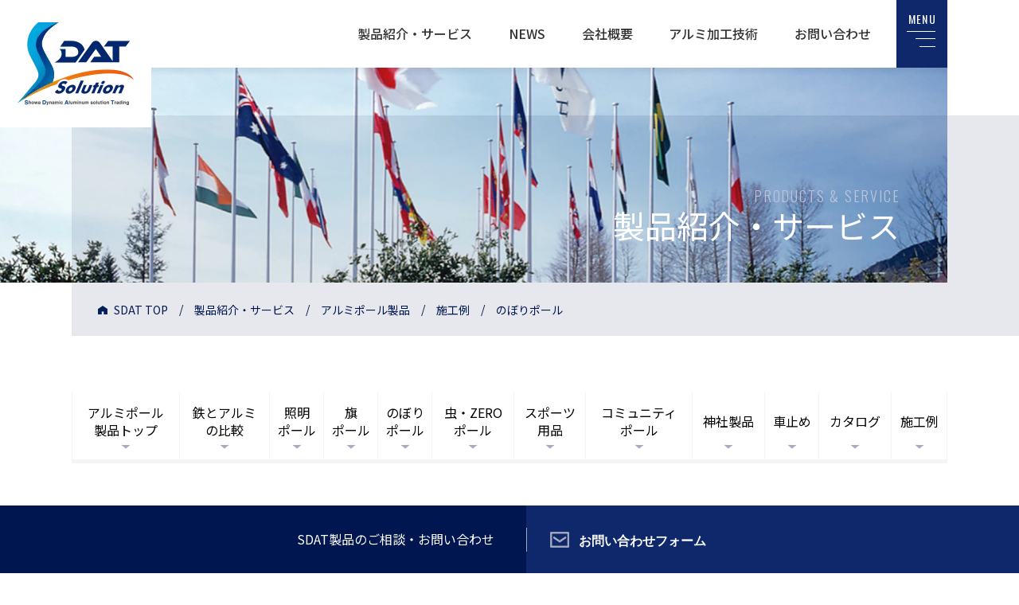

--- FILE ---
content_type: text/html; charset=UTF-8
request_url: https://sdat.co.jp/product/alumipole/sekou/185/
body_size: 9419
content:
<!doctype html>
<html lang="ja">

<head>
  <meta charset="utf-8">
  <meta http-equiv="x-ua-compatible" content="ie=edge">
  <meta name="viewport" content="width=device-width">
  <meta name="format-detection" content="telephone=no">
    <meta name="description" content="SDAT（エスダット）は株式会社レゾナック（旧昭和電工株式会社）のグループ会社で、アルミ板製品､アルミ押出形材製品の加工・販売をしています。又蒸発器、サーモコイル®の熱交換器製品を始めとし各種アルミ加工品を製造・販売しています。">
  <meta name="keywords" content="SDAT,エスダット,レゾナック,昭和電工アルミ販売,昭和電工グループ会社,SDAT,植物LED照明,アルミ板,アルミシート,あるみいた,放熱板,アルミ形材,かたざい,押出,引抜き,サーモコイル&reg;,熱交換器,省エネ,排熱回収装置,ヒートパイプ式熱交換器,加工品,アルミ板材,皮膜材,アルミ形材,空温式,蒸発器,LNG気化器,加圧器,加温器">
  <meta property="og:type" content="website">
  <meta property="og:title" content="のぼりポール ｜ 株式会社SDAT">
  <meta property="og:description" content="SDAT（エスダット）は株式会社レゾナック（旧昭和電工株式会社）のグループ会社で、アルミ板製品､アルミ押出形材製品の加工・販売をしています。又蒸発器、サーモコイル®の熱交換器製品を始めとし各種アルミ加工品を製造・販売しています。">
  <meta property="og:url" content="https://sdat.co.jp/product/alumipole/sekou/185/">
    <meta property="og:image" content="https://sdat.co.jp/cms/wp-content/themes/sdat_renew/img/cmn/ogp.png">
  <meta property="og:site_name" content="株式会社SDAT">
  <meta name="twitter:card" content="summary_large_image">
  <meta name="twitter:description" content="SDAT（エスダット）は株式会社レゾナック（旧昭和電工株式会社）のグループ会社で、アルミ板製品､アルミ押出形材製品の加工・販売をしています。又蒸発器、サーモコイル®の熱交換器製品を始めとし各種アルミ加工品を製造・販売しています。">
  <link rel="shortcut icon" href="/favicon.ico">
  <link rel="apple-touch-icon" href="https://sdat.co.jp/cms/wp-content/themes/sdat_renew/img/cmn/apple-touch-icon.png" sizes="180x180">
  <link rel="stylesheet" href="https://sdat.co.jp/cms/wp-content/themes/sdat_renew/magnific-popup.css">
  <link rel="stylesheet" href="https://sdat.co.jp/cms/wp-content/themes/sdat_renew/slick.css">
  <link rel="stylesheet" href="https://sdat.co.jp/cms/wp-content/themes/sdat_renew/slick-theme.css">
  <link rel="stylesheet" href="https://sdat.co.jp/cms/wp-content/themes/sdat_renew/structure.css">
  <link rel="stylesheet" href="https://sdat.co.jp/cms/wp-content/themes/sdat_renew/component.css">
  <link rel="stylesheet" href="https://sdat.co.jp/cms/wp-content/themes/sdat_renew/style.css">
        <link rel="stylesheet" href="https://sdat.co.jp/cms/wp-content/themes/sdat_renew/product_alumipole_sekou.css">
    <script src="https://sdat.co.jp/cms/wp-content/themes/sdat_renew/js/jquery.min.js"></script>
  <title>のぼりポール ｜ 株式会社SDAT</title>
<meta name='robots' content='max-image-preview:large' />
<link rel="alternate" title="oEmbed (JSON)" type="application/json+oembed" href="https://sdat.co.jp/wp-json/oembed/1.0/embed?url=https%3A%2F%2Fsdat.co.jp%2Fproduct%2Falumipole%2Fsekou%2F185%2F" />
<link rel="alternate" title="oEmbed (XML)" type="text/xml+oembed" href="https://sdat.co.jp/wp-json/oembed/1.0/embed?url=https%3A%2F%2Fsdat.co.jp%2Fproduct%2Falumipole%2Fsekou%2F185%2F&#038;format=xml" />
<style id='wp-img-auto-sizes-contain-inline-css' type='text/css'>
img:is([sizes=auto i],[sizes^="auto," i]){contain-intrinsic-size:3000px 1500px}
/*# sourceURL=wp-img-auto-sizes-contain-inline-css */
</style>
<style id='wp-emoji-styles-inline-css' type='text/css'>

	img.wp-smiley, img.emoji {
		display: inline !important;
		border: none !important;
		box-shadow: none !important;
		height: 1em !important;
		width: 1em !important;
		margin: 0 0.07em !important;
		vertical-align: -0.1em !important;
		background: none !important;
		padding: 0 !important;
	}
/*# sourceURL=wp-emoji-styles-inline-css */
</style>
<style id='wp-block-library-inline-css' type='text/css'>
:root{--wp-block-synced-color:#7a00df;--wp-block-synced-color--rgb:122,0,223;--wp-bound-block-color:var(--wp-block-synced-color);--wp-editor-canvas-background:#ddd;--wp-admin-theme-color:#007cba;--wp-admin-theme-color--rgb:0,124,186;--wp-admin-theme-color-darker-10:#006ba1;--wp-admin-theme-color-darker-10--rgb:0,107,160.5;--wp-admin-theme-color-darker-20:#005a87;--wp-admin-theme-color-darker-20--rgb:0,90,135;--wp-admin-border-width-focus:2px}@media (min-resolution:192dpi){:root{--wp-admin-border-width-focus:1.5px}}.wp-element-button{cursor:pointer}:root .has-very-light-gray-background-color{background-color:#eee}:root .has-very-dark-gray-background-color{background-color:#313131}:root .has-very-light-gray-color{color:#eee}:root .has-very-dark-gray-color{color:#313131}:root .has-vivid-green-cyan-to-vivid-cyan-blue-gradient-background{background:linear-gradient(135deg,#00d084,#0693e3)}:root .has-purple-crush-gradient-background{background:linear-gradient(135deg,#34e2e4,#4721fb 50%,#ab1dfe)}:root .has-hazy-dawn-gradient-background{background:linear-gradient(135deg,#faaca8,#dad0ec)}:root .has-subdued-olive-gradient-background{background:linear-gradient(135deg,#fafae1,#67a671)}:root .has-atomic-cream-gradient-background{background:linear-gradient(135deg,#fdd79a,#004a59)}:root .has-nightshade-gradient-background{background:linear-gradient(135deg,#330968,#31cdcf)}:root .has-midnight-gradient-background{background:linear-gradient(135deg,#020381,#2874fc)}:root{--wp--preset--font-size--normal:16px;--wp--preset--font-size--huge:42px}.has-regular-font-size{font-size:1em}.has-larger-font-size{font-size:2.625em}.has-normal-font-size{font-size:var(--wp--preset--font-size--normal)}.has-huge-font-size{font-size:var(--wp--preset--font-size--huge)}.has-text-align-center{text-align:center}.has-text-align-left{text-align:left}.has-text-align-right{text-align:right}.has-fit-text{white-space:nowrap!important}#end-resizable-editor-section{display:none}.aligncenter{clear:both}.items-justified-left{justify-content:flex-start}.items-justified-center{justify-content:center}.items-justified-right{justify-content:flex-end}.items-justified-space-between{justify-content:space-between}.screen-reader-text{border:0;clip-path:inset(50%);height:1px;margin:-1px;overflow:hidden;padding:0;position:absolute;width:1px;word-wrap:normal!important}.screen-reader-text:focus{background-color:#ddd;clip-path:none;color:#444;display:block;font-size:1em;height:auto;left:5px;line-height:normal;padding:15px 23px 14px;text-decoration:none;top:5px;width:auto;z-index:100000}html :where(.has-border-color){border-style:solid}html :where([style*=border-top-color]){border-top-style:solid}html :where([style*=border-right-color]){border-right-style:solid}html :where([style*=border-bottom-color]){border-bottom-style:solid}html :where([style*=border-left-color]){border-left-style:solid}html :where([style*=border-width]){border-style:solid}html :where([style*=border-top-width]){border-top-style:solid}html :where([style*=border-right-width]){border-right-style:solid}html :where([style*=border-bottom-width]){border-bottom-style:solid}html :where([style*=border-left-width]){border-left-style:solid}html :where(img[class*=wp-image-]){height:auto;max-width:100%}:where(figure){margin:0 0 1em}html :where(.is-position-sticky){--wp-admin--admin-bar--position-offset:var(--wp-admin--admin-bar--height,0px)}@media screen and (max-width:600px){html :where(.is-position-sticky){--wp-admin--admin-bar--position-offset:0px}}

/*# sourceURL=wp-block-library-inline-css */
</style><style id='global-styles-inline-css' type='text/css'>
:root{--wp--preset--aspect-ratio--square: 1;--wp--preset--aspect-ratio--4-3: 4/3;--wp--preset--aspect-ratio--3-4: 3/4;--wp--preset--aspect-ratio--3-2: 3/2;--wp--preset--aspect-ratio--2-3: 2/3;--wp--preset--aspect-ratio--16-9: 16/9;--wp--preset--aspect-ratio--9-16: 9/16;--wp--preset--color--black: #000000;--wp--preset--color--cyan-bluish-gray: #abb8c3;--wp--preset--color--white: #ffffff;--wp--preset--color--pale-pink: #f78da7;--wp--preset--color--vivid-red: #cf2e2e;--wp--preset--color--luminous-vivid-orange: #ff6900;--wp--preset--color--luminous-vivid-amber: #fcb900;--wp--preset--color--light-green-cyan: #7bdcb5;--wp--preset--color--vivid-green-cyan: #00d084;--wp--preset--color--pale-cyan-blue: #8ed1fc;--wp--preset--color--vivid-cyan-blue: #0693e3;--wp--preset--color--vivid-purple: #9b51e0;--wp--preset--gradient--vivid-cyan-blue-to-vivid-purple: linear-gradient(135deg,rgb(6,147,227) 0%,rgb(155,81,224) 100%);--wp--preset--gradient--light-green-cyan-to-vivid-green-cyan: linear-gradient(135deg,rgb(122,220,180) 0%,rgb(0,208,130) 100%);--wp--preset--gradient--luminous-vivid-amber-to-luminous-vivid-orange: linear-gradient(135deg,rgb(252,185,0) 0%,rgb(255,105,0) 100%);--wp--preset--gradient--luminous-vivid-orange-to-vivid-red: linear-gradient(135deg,rgb(255,105,0) 0%,rgb(207,46,46) 100%);--wp--preset--gradient--very-light-gray-to-cyan-bluish-gray: linear-gradient(135deg,rgb(238,238,238) 0%,rgb(169,184,195) 100%);--wp--preset--gradient--cool-to-warm-spectrum: linear-gradient(135deg,rgb(74,234,220) 0%,rgb(151,120,209) 20%,rgb(207,42,186) 40%,rgb(238,44,130) 60%,rgb(251,105,98) 80%,rgb(254,248,76) 100%);--wp--preset--gradient--blush-light-purple: linear-gradient(135deg,rgb(255,206,236) 0%,rgb(152,150,240) 100%);--wp--preset--gradient--blush-bordeaux: linear-gradient(135deg,rgb(254,205,165) 0%,rgb(254,45,45) 50%,rgb(107,0,62) 100%);--wp--preset--gradient--luminous-dusk: linear-gradient(135deg,rgb(255,203,112) 0%,rgb(199,81,192) 50%,rgb(65,88,208) 100%);--wp--preset--gradient--pale-ocean: linear-gradient(135deg,rgb(255,245,203) 0%,rgb(182,227,212) 50%,rgb(51,167,181) 100%);--wp--preset--gradient--electric-grass: linear-gradient(135deg,rgb(202,248,128) 0%,rgb(113,206,126) 100%);--wp--preset--gradient--midnight: linear-gradient(135deg,rgb(2,3,129) 0%,rgb(40,116,252) 100%);--wp--preset--font-size--small: 13px;--wp--preset--font-size--medium: 20px;--wp--preset--font-size--large: 36px;--wp--preset--font-size--x-large: 42px;--wp--preset--spacing--20: 0.44rem;--wp--preset--spacing--30: 0.67rem;--wp--preset--spacing--40: 1rem;--wp--preset--spacing--50: 1.5rem;--wp--preset--spacing--60: 2.25rem;--wp--preset--spacing--70: 3.38rem;--wp--preset--spacing--80: 5.06rem;--wp--preset--shadow--natural: 6px 6px 9px rgba(0, 0, 0, 0.2);--wp--preset--shadow--deep: 12px 12px 50px rgba(0, 0, 0, 0.4);--wp--preset--shadow--sharp: 6px 6px 0px rgba(0, 0, 0, 0.2);--wp--preset--shadow--outlined: 6px 6px 0px -3px rgb(255, 255, 255), 6px 6px rgb(0, 0, 0);--wp--preset--shadow--crisp: 6px 6px 0px rgb(0, 0, 0);}:where(.is-layout-flex){gap: 0.5em;}:where(.is-layout-grid){gap: 0.5em;}body .is-layout-flex{display: flex;}.is-layout-flex{flex-wrap: wrap;align-items: center;}.is-layout-flex > :is(*, div){margin: 0;}body .is-layout-grid{display: grid;}.is-layout-grid > :is(*, div){margin: 0;}:where(.wp-block-columns.is-layout-flex){gap: 2em;}:where(.wp-block-columns.is-layout-grid){gap: 2em;}:where(.wp-block-post-template.is-layout-flex){gap: 1.25em;}:where(.wp-block-post-template.is-layout-grid){gap: 1.25em;}.has-black-color{color: var(--wp--preset--color--black) !important;}.has-cyan-bluish-gray-color{color: var(--wp--preset--color--cyan-bluish-gray) !important;}.has-white-color{color: var(--wp--preset--color--white) !important;}.has-pale-pink-color{color: var(--wp--preset--color--pale-pink) !important;}.has-vivid-red-color{color: var(--wp--preset--color--vivid-red) !important;}.has-luminous-vivid-orange-color{color: var(--wp--preset--color--luminous-vivid-orange) !important;}.has-luminous-vivid-amber-color{color: var(--wp--preset--color--luminous-vivid-amber) !important;}.has-light-green-cyan-color{color: var(--wp--preset--color--light-green-cyan) !important;}.has-vivid-green-cyan-color{color: var(--wp--preset--color--vivid-green-cyan) !important;}.has-pale-cyan-blue-color{color: var(--wp--preset--color--pale-cyan-blue) !important;}.has-vivid-cyan-blue-color{color: var(--wp--preset--color--vivid-cyan-blue) !important;}.has-vivid-purple-color{color: var(--wp--preset--color--vivid-purple) !important;}.has-black-background-color{background-color: var(--wp--preset--color--black) !important;}.has-cyan-bluish-gray-background-color{background-color: var(--wp--preset--color--cyan-bluish-gray) !important;}.has-white-background-color{background-color: var(--wp--preset--color--white) !important;}.has-pale-pink-background-color{background-color: var(--wp--preset--color--pale-pink) !important;}.has-vivid-red-background-color{background-color: var(--wp--preset--color--vivid-red) !important;}.has-luminous-vivid-orange-background-color{background-color: var(--wp--preset--color--luminous-vivid-orange) !important;}.has-luminous-vivid-amber-background-color{background-color: var(--wp--preset--color--luminous-vivid-amber) !important;}.has-light-green-cyan-background-color{background-color: var(--wp--preset--color--light-green-cyan) !important;}.has-vivid-green-cyan-background-color{background-color: var(--wp--preset--color--vivid-green-cyan) !important;}.has-pale-cyan-blue-background-color{background-color: var(--wp--preset--color--pale-cyan-blue) !important;}.has-vivid-cyan-blue-background-color{background-color: var(--wp--preset--color--vivid-cyan-blue) !important;}.has-vivid-purple-background-color{background-color: var(--wp--preset--color--vivid-purple) !important;}.has-black-border-color{border-color: var(--wp--preset--color--black) !important;}.has-cyan-bluish-gray-border-color{border-color: var(--wp--preset--color--cyan-bluish-gray) !important;}.has-white-border-color{border-color: var(--wp--preset--color--white) !important;}.has-pale-pink-border-color{border-color: var(--wp--preset--color--pale-pink) !important;}.has-vivid-red-border-color{border-color: var(--wp--preset--color--vivid-red) !important;}.has-luminous-vivid-orange-border-color{border-color: var(--wp--preset--color--luminous-vivid-orange) !important;}.has-luminous-vivid-amber-border-color{border-color: var(--wp--preset--color--luminous-vivid-amber) !important;}.has-light-green-cyan-border-color{border-color: var(--wp--preset--color--light-green-cyan) !important;}.has-vivid-green-cyan-border-color{border-color: var(--wp--preset--color--vivid-green-cyan) !important;}.has-pale-cyan-blue-border-color{border-color: var(--wp--preset--color--pale-cyan-blue) !important;}.has-vivid-cyan-blue-border-color{border-color: var(--wp--preset--color--vivid-cyan-blue) !important;}.has-vivid-purple-border-color{border-color: var(--wp--preset--color--vivid-purple) !important;}.has-vivid-cyan-blue-to-vivid-purple-gradient-background{background: var(--wp--preset--gradient--vivid-cyan-blue-to-vivid-purple) !important;}.has-light-green-cyan-to-vivid-green-cyan-gradient-background{background: var(--wp--preset--gradient--light-green-cyan-to-vivid-green-cyan) !important;}.has-luminous-vivid-amber-to-luminous-vivid-orange-gradient-background{background: var(--wp--preset--gradient--luminous-vivid-amber-to-luminous-vivid-orange) !important;}.has-luminous-vivid-orange-to-vivid-red-gradient-background{background: var(--wp--preset--gradient--luminous-vivid-orange-to-vivid-red) !important;}.has-very-light-gray-to-cyan-bluish-gray-gradient-background{background: var(--wp--preset--gradient--very-light-gray-to-cyan-bluish-gray) !important;}.has-cool-to-warm-spectrum-gradient-background{background: var(--wp--preset--gradient--cool-to-warm-spectrum) !important;}.has-blush-light-purple-gradient-background{background: var(--wp--preset--gradient--blush-light-purple) !important;}.has-blush-bordeaux-gradient-background{background: var(--wp--preset--gradient--blush-bordeaux) !important;}.has-luminous-dusk-gradient-background{background: var(--wp--preset--gradient--luminous-dusk) !important;}.has-pale-ocean-gradient-background{background: var(--wp--preset--gradient--pale-ocean) !important;}.has-electric-grass-gradient-background{background: var(--wp--preset--gradient--electric-grass) !important;}.has-midnight-gradient-background{background: var(--wp--preset--gradient--midnight) !important;}.has-small-font-size{font-size: var(--wp--preset--font-size--small) !important;}.has-medium-font-size{font-size: var(--wp--preset--font-size--medium) !important;}.has-large-font-size{font-size: var(--wp--preset--font-size--large) !important;}.has-x-large-font-size{font-size: var(--wp--preset--font-size--x-large) !important;}
/*# sourceURL=global-styles-inline-css */
</style>

<style id='classic-theme-styles-inline-css' type='text/css'>
/*! This file is auto-generated */
.wp-block-button__link{color:#fff;background-color:#32373c;border-radius:9999px;box-shadow:none;text-decoration:none;padding:calc(.667em + 2px) calc(1.333em + 2px);font-size:1.125em}.wp-block-file__button{background:#32373c;color:#fff;text-decoration:none}
/*# sourceURL=/wp-includes/css/classic-themes.min.css */
</style>
<link rel="https://api.w.org/" href="https://sdat.co.jp/wp-json/" /><link rel="EditURI" type="application/rsd+xml" title="RSD" href="https://sdat.co.jp/cms/xmlrpc.php?rsd" />
<meta name="generator" content="WordPress 6.9" />
<link rel="canonical" href="https://sdat.co.jp/product/alumipole/sekou/185/" />
<link rel='shortlink' href='https://sdat.co.jp/?p=185' />
<!-- Google Tag Manager -->
<script>(function(w,d,s,l,i){w[l]=w[l]||[];w[l].push({'gtm.start':
new Date().getTime(),event:'gtm.js'});var f=d.getElementsByTagName(s)[0],
j=d.createElement(s),dl=l!='dataLayer'?'&l='+l:'';j.async=true;j.src=
'https://www.googletagmanager.com/gtm.js?id='+i+dl;f.parentNode.insertBefore(j,f);
})(window,document,'script','dataLayer','GTM-PX2RC4T');</script>
<!-- End Google Tag Manager -->
  </head>

<body id="%e3%81%ae%e3%81%bc%e3%82%8a%e3%83%9d%e3%83%bc%e3%83%ab-8">
  <!-- Google Tag Manager (noscript) -->
<noscript><iframe src="https://www.googletagmanager.com/ns.html?id=GTM-PX2RC4T"
height="0" width="0" style="display:none;visibility:hidden"></iframe></noscript>
<!-- End Google Tag Manager (noscript) -->
  <!-- #header -->
  <header id="header">
    <div class="logo"><a href="https://sdat.co.jp"><img src="/cms/wp-content/themes/sdat_renew/img/cmn/header_logo.webp" alt=""></a>
    </div>
    <nav>
      <ul class="gnav">
        <li><a href="https://sdat.co.jp/product/">製品紹介・サービス</a>
          <div>
            <h2><span class="en">PRODUCTS &amp; SERVICE</span>製品紹介・サービス</h2>
            <ul>
              <li>
                <a href="https://sdat.co.jp/product/aluminum/">
                  <img src="/cms/wp-content/themes/sdat_renew/img/cmn/mn_products_01.webp" alt="">
                  <p>アルミニウム製品</p>
                </a>
              </li>
              <li>
                <a href="https://sdat.co.jp/product/thermo_coil/">
                  <img src="/cms/wp-content/themes/sdat_renew/img/cmn/mn_products_02.webp" alt="">
                  <p>排熱回収用熱交換器・顕熱交換器<br>（サーモコイル®）</p>
                </a>
              </li>
              <li>
                <a href="https://sdat.co.jp/product/alumipole/">
                  <img src="/cms/wp-content/themes/sdat_renew/img/cmn/mn_products_03.webp" alt="">
                  <p>アルミポール製品</p>
                </a>
              </li>
              <li>
                <a href="https://sdat.co.jp/product/evaporator/">
                  <img src="/cms/wp-content/themes/sdat_renew/img/cmn/mn_products_04.webp" alt="">
                  <p>蒸発器製品・サービス</p>
                </a>
              </li>
              <li>
                <a href="https://sdat.co.jp/product/shelter/">
                  <img src="/cms/wp-content/themes/sdat_renew/img/cmn/mn_products_05.webp" alt="">
                  <p>景観シェルタールーフ</p>
                </a>
              </li>
              <li>
                <a href="https://sdat.co.jp/product/partition/">
                  <img src="/cms/wp-content/themes/sdat_renew/img/cmn/mn_products_06.webp" alt="">
                  <p>移動式パーテーション</p>
                </a>
              </li>
            </ul>
          </div>
        </li>
        <li><a href="https://sdat.co.jp/information/">NEWS</a></li>
        <li><a href="https://sdat.co.jp/company/">会社概要</a>
          <div>
            <h2><span class="en">About</span>会社概要</h2>
            <ul>
              <li>
                <a href="https://sdat.co.jp/company/">
                  <img src="/cms/wp-content/themes/sdat_renew/img/cmn/mn_company_01.webp" alt="">
                  <p>会社概要</p>
                </a>
              </li>
              <li>
                <a href="https://sdat.co.jp/company/history/"><img src="/cms/wp-content/themes/sdat_renew/img/cmn/mn_company_01.webp" alt="">
                  <p>沿革・歴史</p>
                </a>
              </li>
              <li>
                <a href="https://sdat.co.jp/company/officer/"><img src="/cms/wp-content/themes/sdat_renew/img/cmn/mn_company_01.webp" alt="">
                  <p>役員・経営指針</p>
                </a>
              </li>
              <li>
                <a href="https://sdat.co.jp/company/business/"><img src="/cms/wp-content/themes/sdat_renew/img/cmn/mn_company_01.webp" alt="">
                  <p>主要取引先・納入実績</p>
                </a>
              </li>
              <li>
                <a href="https://sdat.co.jp/company/manufacturer/"><img src="/cms/wp-content/themes/sdat_renew/img/cmn/mn_company_01.webp" alt="">
                  <p>工場・技術・製品</p>
                </a>
              </li>
              <li>
                <a href="https://sdat.co.jp/company/recruit/"><img src="/cms/wp-content/themes/sdat_renew/img/cmn/mn_company_01.webp" alt="">
                  <p>採用情報</p>
                </a>
              </li>
              <li>
                <a href="https://sdat.co.jp/company/access/">
                  <img src="/cms/wp-content/themes/sdat_renew/img/cmn/mn_company_02.webp" alt="">
                  <p>本社・支店・事業所一覧</p>
                </a>
              </li>
              <li>
                <a href="https://sdat.co.jp/company/environment/">
                  <img src="/cms/wp-content/themes/sdat_renew/img/cmn/mn_company_03.webp" alt="">
                  <p>環境方針</p>
                </a>
              </li>
              <li>
                <a href="https://sdat.co.jp/company/english/">
                  <img src="/cms/wp-content/themes/sdat_renew/img/cmn/mn_company_04.webp" alt="">
                  <p>ENGLISH</p>
                </a>
              </li>
            </ul>
          </div>
        </li>
        <li><a href="https://sdat.co.jp/tech/">アルミ加工技術</a>
          <div>
            <h2><span class="en">Technorogy</span>アルミ加工技術</h2>
            <ul>
              <li>
                <a href="https://sdat.co.jp/tech/">
                  <img src="/cms/wp-content/themes/sdat_renew/img/cmn/mn_tech_01.webp" alt="">
                  <p>アルミ加工技術</p>
                </a>
              </li>
              <li>
                <a href="https://sdat.co.jp/tech/concept/">
                  <img src="/cms/wp-content/themes/sdat_renew/img/cmn/mn_tech_02.webp" alt="">
                  <p>コンセプト</p>
                </a>
              </li>
              <li>
                <a href="https://sdat.co.jp/tech/facility/">
                  <img src="/cms/wp-content/themes/sdat_renew/img/cmn/mn_tech_03.webp" alt="">
                  <p>主要設備</p>
                </a>
              </li>
              <li>
                <a href="https://sdat.co.jp/tech/property/">
                  <img src="/cms/wp-content/themes/sdat_renew/img/cmn/mn_tech_04.webp" alt="">
                  <p>アルミニウムの特性</p>
                </a>
              </li>
              <li>
                <a href="https://sdat.co.jp/tech/specialty/">
                  <img src="/cms/wp-content/themes/sdat_renew/img/cmn/mn_tech_05.webp" alt="">
                  <p>昭和アルミポールが<br class="pc">得意とする加工技術</p>
                </a>
              </li>
            </ul>
          </div>
        </li>
        <li><a href="https://sdat.co.jp/inquiry/">お問い合わせ</a></li>
      </ul>
      <div class="btn_menu">
        <div class="btn_cover">
          <p><span>MENU</span><span>CLOSE</span></p>
          <div><span></span><span></span><span></span></div>
        </div>
      </div>
    </nav>
  </header>
  <div id="menuContainer">
    <div class="btn_menu">
      <div class="btn_cover">
        <p><span>MENU</span><span>CLOSE</span></p>
        <div><span></span><span></span><span></span></div>
      </div>
    </div>
    <div class="menu">
      <div class="logo"><a href="https://sdat.co.jp/"><img src="/cms/wp-content/themes/sdat_renew/img/cmn/header_logo.webp" alt=""></a>
      </div>
      <section>
        <h1><span class="category">TOP</span><a href="https://sdat.co.jp/">SDAT<span>トップページ</span></a></h1>
        <div class="lower">
          <section>
            <h2><span class="category">SERVICE</span><a href="https://sdat.co.jp/product/">製品紹介・サービス<span>トップ</span></a></h2>
            <ul>
              <li><a href="https://sdat.co.jp/product/aluminum/">アルミニウム製品</a></li>
              <li><a href="https://sdat.co.jp/product/thermo_coil/">排熱回収用熱交換器・顕熱交換器<br>（サーモコイル®）</a></li>
              <li><a href="https://sdat.co.jp/product/alumipole/">アルミポール製品</a></li>
              <li><a href="https://sdat.co.jp/product/evaporator/">蒸発器製品</a></li>
              <li><a href="https://sdat.co.jp/product/shelter/">景観シェルタールーフ</a></li>
              <li><a href="https://sdat.co.jp/product/partition/">移動式パーテーション</a></li>
            </ul>
          </section>
          <section>
            <h2><span class="category">TECHNOLOGY</span><a href="https://sdat.co.jp/tech/">アルミ加工技術<span>トップ</span></a></h2>
            <ul>
              <li><a href="https://sdat.co.jp/tech/concept/">コンセプト</a></li>
              <li><a href="https://sdat.co.jp/tech/facility/">主要設備</a></li>
              <li><a href="https://sdat.co.jp/tech/property/">アルミニウムの特性</a></li>
              <li><a href="https://sdat.co.jp/tech/specialty/">昭和アルミポールが得意とする加工技術</a></li>
            </ul>
          </section>
          <section>
            <h2><span class="category">COMPANY</span><a href="https://sdat.co.jp/company/">会社概要<span>トップ</span></a></h2>
            <ul>
              <li><a href="https://sdat.co.jp/company/history/">沿革・歴史</a></li>
              <li><a href="https://sdat.co.jp/company/officer/">役員・経営指針</a></li>
              <li><a href="https://sdat.co.jp/company/business/">主要取引先・納入実績</a></li>
              <li><a href="https://sdat.co.jp/company/manufacturer/">工場・技術・製品</a></li>
              <li><a href="https://sdat.co.jp/company/recruit/">採用情報</a></li>
              <li><a href="https://sdat.co.jp/company/access/">本社・支店・事業所一覧</a></li>
              <li><a href="https://sdat.co.jp/company/environment/">環境方針</a></li>
              <li><a href="https://sdat.co.jp/company/english/">ENGLISH</a></li>
            </ul>
          </section>
          <section class="column2">
            <h2><span class="category">INFORMATION</span><a href="https://sdat.co.jp/information/">NEWS</a></h2>
            <h2><span class="category">INQUIRY</span><a href="https://sdat.co.jp/inquiry/">お問い合わせ</a></h2>
          </section>
        </div>
      </section>
    </div>
  </div>
  <!-- /#header --><!-- single-sekou.php -->
<main>
  <div id="vi_lower">
    <p class="category"><span class="en">PRODUCTS &amp; SERVICE</span>製品紹介・サービス</p>
  </div>
  <div id="topicpath">
    <ul>
      <li><a href="/">SDAT TOP</a></li>
      <li><a href="/product/">製品紹介・サービス</a></li>
      <li><a href="/product/alumipole/">アルミポール製品</a></li>
      <li><a href="/product/alumipole/sekou/">施工例</a></li>
      <li>のぼりポール</li>
    </ul>
  </div>
  <div class="cnavCover">
<ul class="cnav">
  <li><a href="https://sdat.co.jp/product/alumipole/">アルミポール<br>製品トップ</a></li>
  <li><a href="https://sdat.co.jp/product/alumipole/compare/">鉄とアルミ<br>の比較</a></li>
  <li><a href="https://sdat.co.jp/product/alumipole/lighting/">照明<br>ポール</a></li>
  <li><a href="https://sdat.co.jp/product/alumipole/flag/">旗<br>ポール</a></li>
  <li><a href="https://sdat.co.jp/product/alumipole/nobori/">のぼり<br>ポール</a></li>
  <li><a href="https://sdat.co.jp/product/alumipole/mushizero/">虫・ZERO<br>ポール</a></li>
  <li><a href="https://sdat.co.jp/product/alumipole/sports/">スポーツ<br>用品</a></li>
  <li><a href="https://sdat.co.jp/product/alumipole/community/">コミュニティ<br>ポール</a></li>
  <li><a href="https://sdat.co.jp/product/alumipole/jinja/">神社製品</a></li>
  <li><a href="https://www.sankin.co.jp/medomalk/" target="_blank">車止め</a></li>
  <li><a href="https://sdat.co.jp/product/alumipole/catalog/">カタログ</a></li>
  <li><a href="https://sdat.co.jp/product/alumipole/sekou/">施工例</a></li>
</ul>
</div>  <div id="contents">
    <article id="sekou">
      <div class="htype01">
        <h1>施工例<span class="en">CONSTRUCTION EXAMPLE</span></h1>
      </div>
      <div class="articleClmHarf">
        <div class="detailBlock">
          <h2 class="htype02">のぼりポール</h2>
                    <dl class="photoDataSet">
            <dt>製品カテゴリ</dt>
            <dd>のぼりポール</dd>
            <dt>都道府県</dt>
            <dd>三重県</dd>
            <dt>設置場所</dt>
            <dd>神社</dd>
            <dt>設置年</dt>
            <dd></dd>
          </dl>
          <div class="comment">
                      </div>
        </div>

        <div class="photoBlock">
          <div class="mainPhoto"><a href="https://sdat.co.jp/cms/wp-content/uploads/2022/11/p_index_03-2-1.jpg" class="bpimage" title=""><img src="https://sdat.co.jp/cms/wp-content/uploads/2022/11/p_index_03-2-1.jpg" alt=""></a></div>
                  </div>
      </div>
      <div class="backbtn"><a href="https://sdat.co.jp/product/alumipole/sekou/">一覧に戻る</a></div>
    </article>
  </div>
</main>
<!-- #footer -->
<footer id="footer">
	<div id="pagetop"><a href="#header"><span>PAGE TOP</span></a></div>
	<div id="footerContainer">
		<div class="footer">
			<div class="logo"><img src="/cms/wp-content/themes/sdat_renew/img/cmn/footer_logo.webp" alt="" /></div>
			<div class="address">
				<p>〒545-0014　大阪府大阪市阿倍野区西田辺町1-1-1</p>
			</div>
			<div class="inquiry">
				<a href="https://sdat.co.jp/inquiry/">お問い合わせ</a>
			</div>
		</div>
	</div>
	<div id="sitemapContainer">
		<div class="sitemap">
			<dl>
				<dt><a href="https://sdat.co.jp/product/">製品紹介・サービス</a><span class="en">PRODUCTS &amp; SERVICE</span></dt>

				<dd>
					<ul>
						<li><a href="https://sdat.co.jp/product/aluminum/">アルミニウム素材</a></li>
						<li><a href="https://sdat.co.jp/product/thermo_coil/">排熱回収用熱交換器・顕熱交換器（サーモコイル&reg;）</a></li>
						<li><a href="https://sdat.co.jp/product/alumipole/">ポール製品</a></li>
						<li><a href="https://sdat.co.jp/product/evaporator/">蒸発器</a></li>
						<li><a href="https://sdat.co.jp/product/shelter/">環境・景観製品（シェルター）</a></li>
						<li><a href="https://sdat.co.jp/product/partition/">移動式パーテーション</a></li>
					</ul>
				</dd>
			</dl>
			<dl>
				<dt><a href="https://sdat.co.jp/tech/">アルミ加工技術</a><span class="en">TECHNOLOGY</span></dt>

				<dd>
					<ul>
						<li><a href="https://sdat.co.jp/tech/concept/">コンセプト</a></li>
						<li><a href="https://sdat.co.jp/tech/facility/">主要設備</a></li>
						<li><a href="https://sdat.co.jp/tech/property/">アルミニウムの特性</a></li>
						<li><a href="https://sdat.co.jp/tech/specialty/">加工技術</a></li>
					</ul>
				</dd>
			</dl>
			<dl>
				<dt><a href="https://sdat.co.jp/company/">会社概要</a><span class="en">COMPANY</span></dt>

				<dd>
					<ul>
						<li><a href="https://sdat.co.jp/company/access/">本社・支社・事業所一覧</a></li>
						<li><a href="https://sdat.co.jp/company/environment/">環境方針</a></li>
						<li><a href="https://sdat.co.jp/company/english/">ENGLISH</a></li>
						<li><a href="https://sdat.co.jp/privacypolicy/">プライバシーポリシー</a></li>
						<li><a href="https://sdat.co.jp/information/">NEWS</a></li>
					</ul>
				</dd>
			</dl>
		</div>
	</div>
	<div id="copyright">
		<p>Copyright &copy; 2022 SDAT Co.,Ltd All rights reserved.</p>
	</div>
</footer>
<div id="footerFixed">
	<dl>
		<dt>SDAT製品の<span class="pc">ご相談・</span><br class="sp">お問い合わせ</dt>
		<dd class="mail"><a href="https://sdat.co.jp/inquiry/">お問い合わせフォーム</a></dd>
	</dl>
	<div class="sp_btn_menu">
		<p><span>MENU</span><span>CLOSE</span></p>
		<div><span></span><span></span><span></span></div>
	</div>
</div>
<!-- /#footer -->
<!--[analytics]--> 
<script type="text/javascript">
var gaJsHost = (("https:" == document.location.protocol) ? "https://ssl." : "http://www.");
document.write(unescape("%3Cscript src='" + gaJsHost + "google-analytics.com/ga.js' type='text/javascript'%3E%3C/script%3E"));
</script> 
<script type="text/javascript">
var pageTracker = _gat._getTracker("UA-5668385-1");
pageTracker._trackPageview();
</script> 
<!--/[analytics]-->
<script src="https://sdat.co.jp/cms/wp-content/themes/sdat_renew/js/jquery.magnific-popup.min.js"></script>
<script src="https://sdat.co.jp/cms/wp-content/themes/sdat_renew/js/main.js"></script>
<script src="https://sdat.co.jp/cms/wp-content/themes/sdat_renew/js/slick.min.js"></script>
	<script src="https://sdat.co.jp/cms/wp-content/themes/sdat_renew/js/product_alumipole_sekou.js"></script>
<script type="speculationrules">
{"prefetch":[{"source":"document","where":{"and":[{"href_matches":"/*"},{"not":{"href_matches":["/cms/wp-*.php","/cms/wp-admin/*","/cms/wp-content/uploads/*","/cms/wp-content/*","/cms/wp-content/plugins/*","/cms/wp-content/themes/sdat_renew/*","/*\\?(.+)"]}},{"not":{"selector_matches":"a[rel~=\"nofollow\"]"}},{"not":{"selector_matches":".no-prefetch, .no-prefetch a"}}]},"eagerness":"conservative"}]}
</script>
<script id="wp-emoji-settings" type="application/json">
{"baseUrl":"https://s.w.org/images/core/emoji/17.0.2/72x72/","ext":".png","svgUrl":"https://s.w.org/images/core/emoji/17.0.2/svg/","svgExt":".svg","source":{"concatemoji":"https://sdat.co.jp/cms/wp-includes/js/wp-emoji-release.min.js?ver=6.9"}}
</script>
<script type="module">
/* <![CDATA[ */
/*! This file is auto-generated */
const a=JSON.parse(document.getElementById("wp-emoji-settings").textContent),o=(window._wpemojiSettings=a,"wpEmojiSettingsSupports"),s=["flag","emoji"];function i(e){try{var t={supportTests:e,timestamp:(new Date).valueOf()};sessionStorage.setItem(o,JSON.stringify(t))}catch(e){}}function c(e,t,n){e.clearRect(0,0,e.canvas.width,e.canvas.height),e.fillText(t,0,0);t=new Uint32Array(e.getImageData(0,0,e.canvas.width,e.canvas.height).data);e.clearRect(0,0,e.canvas.width,e.canvas.height),e.fillText(n,0,0);const a=new Uint32Array(e.getImageData(0,0,e.canvas.width,e.canvas.height).data);return t.every((e,t)=>e===a[t])}function p(e,t){e.clearRect(0,0,e.canvas.width,e.canvas.height),e.fillText(t,0,0);var n=e.getImageData(16,16,1,1);for(let e=0;e<n.data.length;e++)if(0!==n.data[e])return!1;return!0}function u(e,t,n,a){switch(t){case"flag":return n(e,"\ud83c\udff3\ufe0f\u200d\u26a7\ufe0f","\ud83c\udff3\ufe0f\u200b\u26a7\ufe0f")?!1:!n(e,"\ud83c\udde8\ud83c\uddf6","\ud83c\udde8\u200b\ud83c\uddf6")&&!n(e,"\ud83c\udff4\udb40\udc67\udb40\udc62\udb40\udc65\udb40\udc6e\udb40\udc67\udb40\udc7f","\ud83c\udff4\u200b\udb40\udc67\u200b\udb40\udc62\u200b\udb40\udc65\u200b\udb40\udc6e\u200b\udb40\udc67\u200b\udb40\udc7f");case"emoji":return!a(e,"\ud83e\u1fac8")}return!1}function f(e,t,n,a){let r;const o=(r="undefined"!=typeof WorkerGlobalScope&&self instanceof WorkerGlobalScope?new OffscreenCanvas(300,150):document.createElement("canvas")).getContext("2d",{willReadFrequently:!0}),s=(o.textBaseline="top",o.font="600 32px Arial",{});return e.forEach(e=>{s[e]=t(o,e,n,a)}),s}function r(e){var t=document.createElement("script");t.src=e,t.defer=!0,document.head.appendChild(t)}a.supports={everything:!0,everythingExceptFlag:!0},new Promise(t=>{let n=function(){try{var e=JSON.parse(sessionStorage.getItem(o));if("object"==typeof e&&"number"==typeof e.timestamp&&(new Date).valueOf()<e.timestamp+604800&&"object"==typeof e.supportTests)return e.supportTests}catch(e){}return null}();if(!n){if("undefined"!=typeof Worker&&"undefined"!=typeof OffscreenCanvas&&"undefined"!=typeof URL&&URL.createObjectURL&&"undefined"!=typeof Blob)try{var e="postMessage("+f.toString()+"("+[JSON.stringify(s),u.toString(),c.toString(),p.toString()].join(",")+"));",a=new Blob([e],{type:"text/javascript"});const r=new Worker(URL.createObjectURL(a),{name:"wpTestEmojiSupports"});return void(r.onmessage=e=>{i(n=e.data),r.terminate(),t(n)})}catch(e){}i(n=f(s,u,c,p))}t(n)}).then(e=>{for(const n in e)a.supports[n]=e[n],a.supports.everything=a.supports.everything&&a.supports[n],"flag"!==n&&(a.supports.everythingExceptFlag=a.supports.everythingExceptFlag&&a.supports[n]);var t;a.supports.everythingExceptFlag=a.supports.everythingExceptFlag&&!a.supports.flag,a.supports.everything||((t=a.source||{}).concatemoji?r(t.concatemoji):t.wpemoji&&t.twemoji&&(r(t.twemoji),r(t.wpemoji)))});
//# sourceURL=https://sdat.co.jp/cms/wp-includes/js/wp-emoji-loader.min.js
/* ]]> */
</script>
</body>

</html>

--- FILE ---
content_type: text/css
request_url: https://sdat.co.jp/cms/wp-content/themes/sdat_renew/slick-theme.css
body_size: 782
content:
.slick-dots li {
  position: relative;
  display: inline-block;
  vertical-align: top;
  cursor: pointer;
}

.slick-dots li button {
  font-size: 0;
  line-height: 0;
  display: block;
  cursor: pointer;
  color: transparent;
  border: 0;
  outline: none;
  background: transparent;
}

.slick-dots li button::before {
  position: absolute;
  top: 0;
  left: 0;
  content: '';
}

.slick-dots {
  text-align: center;
  height: 1.2rem;
  position: absolute;
  width: 100%;
  bottom: 1.5rem;
}

.slick-dots li, .slick-dots button, .slick-dots button:before {
  width: 1.2rem;
  height: 1.2rem;
  background: none;
}

.slick-dots li {
  margin: 0 1.2rem;
}

.slick-dots li button:before {
  background: #a0a0a0;
  border-radius: 50%;
}

.slick-dots li.slick-active button:before {
  background: #161F71;
  box-shadow: 0px 0px 0 1px #ffffff;
}


--- FILE ---
content_type: text/css
request_url: https://sdat.co.jp/cms/wp-content/themes/sdat_renew/structure.css
body_size: 6620
content:
@import url("https://fonts.googleapis.com/css2?family=Noto+Sans+JP:wght@400;500;700;900&display=swap");
@import url("https://fonts.googleapis.com/css2?family=Oswald:wght@300;400;500;600;700&display=swap");
/****** Elad Shechter's RESET *******/
/*** box sizing border-box for all elements ***/
*,
*::before,
*::after {
  box-sizing: border-box;
}

a {
  text-decoration: none;
  color: inherit;
  cursor: pointer;
}

button {
  background-color: transparent;
  color: inherit;
  border-width: 0;
  padding: 0;
  cursor: pointer;
}

figure {
  margin: 0;
}

input::-moz-focus-inner {
  border: 0;
  padding: 0;
  margin: 0;
}

ul, ol, dl, dd {
  margin: 0;
  padding: 0;
  list-style: none;
}

h1, h2, h3, h4, h5, h6 {
  margin: 0;
  font-size: inherit;
  font-weight: inherit;
}

p {
  margin: 0;
}

cite {
  font-style: normal;
}

fieldset {
  border-width: 0;
  padding: 0;
  margin: 0;
}

/* ------------------------------------
// base
------------------------------------ */
html {
  font-size: 62.5%;
}
@media screen and (max-width: 767px) {
  html {
    font-size: 2.6041666667vw;
  }
}

body {
  color: #000000;
  font-family: "Noto Sans JP", Arial, "Hiragino Kaku Gothic ProN", "Hiragino Sans", "BIZ UDPGothic", Meiryo, sans-serif;
  font-size: 1.6rem;
  font-weight: 400;
  line-height: 1.6;
  margin: 0;
}
@media screen and (max-width: 767px) {
  body {
    min-width: 0;
    font-size: 1.4rem;
  }
}

a:link {
  text-decoration: none;
}
a:visited {
  text-decoration: none;
}
a:hover {
  text-decoration: none;
}
a:active {
  text-decoration: none;
}

a {
  transition: 0.3s;
}
a img {
  transition: 0.3s;
}
a img:hover {
  opacity: 0.8;
}

img {
  max-width: 100%;
  height: auto;
  vertical-align: bottom;
}

@media (min-width: 1023px) {
  a[href^="tel:"] {
    cursor: default;
    pointer-events: none;
  }
}
input:focus::-webkit-input-placeholder {
  color: transparent;
}

input:focus::-moz-placeholder {
  color: transparent;
}

input:focus::-ms-input-placeholder {
  color: transparent;
}

input:focus::placeholder {
  color: transparent;
}

/* header
------------------------------------ */
body {
  padding-top: 85px;
}
@media screen and (max-width: 767px) {
  body {
    padding-top: 0;
  }
}

#header {
  background: #fff;
  position: fixed;
  width: 100%;
  top: 0;
  left: 0;
  z-index: 110;
}
#header::after {
  content: "";
  width: calc(100% - 7vw);
  height: 10px;
  background: linear-gradient(to bottom, rgb(8, 21, 57) 0%, rgba(8, 21, 57, 0) 100%);
  position: absolute;
  left: 0;
  bottom: -10px;
  opacity: 0.07;
  z-index: 1;
}
#header .logo {
  position: absolute;
  left: 0;
  top: 0;
  z-index: 100;
  transition: 0.3s;
}
#header .logo a {
  width: 190px;
  height: 160px;
  background: #fff;
  display: flex;
  justify-content: center;
  align-items: center;
}
#header > nav {
  display: flex;
  justify-content: flex-end;
  margin: 0 7vw 0 190px;
}
#header > nav .gnav {
  height: 85px;
  display: flex;
  align-items: center;
  background: #fff;
}
#header > nav .gnav > li {
  height: 100%;
}
#header > nav .gnav > li > a {
  display: flex;
  height: 100%;
  justify-content: center;
  align-items: center;
  padding: 0 1.78vw;
  font-size: 1.6rem;
  font-weight: 500;
  color: #333;
}
#header > nav .gnav > li > a.current {
  background: #0f286c;
  color: #fff;
}
#header > nav .gnav > li > div {
  position: absolute;
  left: 0;
  width: 100%;
  background: #0f286c;
  padding: 40px 7vw 0;
  display: flex;
  justify-content: space-between;
  align-items: center;
  opacity: 0;
  visibility: hidden;
  transform: translateX(-100%);
  transition: opacity 0.3s, visibility 0.3s, transform 0.1s linear 0.3s;
  z-index: 2;
}
#header > nav .gnav > li > div h2 {
  font-size: 2.6rem;
  font-weight: 700;
  width: 30%;
  text-align: center;
  position: relative;
  padding: 20px 0;
  color: #fff;
  line-height: 1.4;
  position: relative;
}
#header > nav .gnav > li > div h2 .en {
  font-family: "Oswald", sans-serif;
  font-size: 1.4rem;
  font-weight: 400;
  color: #a6abbf;
  display: block;
}
#header > nav .gnav > li > div h2::before, #header > nav .gnav > li > div h2::after {
  content: "";
  width: 50px;
  height: 1px;
  background: #df8833;
  position: absolute;
}
#header > nav .gnav > li > div h2::before {
  top: 10px;
  left: 1.42vw;
}
#header > nav .gnav > li > div h2::after {
  top: 0;
  left: 2.14vw;
  transform: rotate(90deg);
  transform-origin: 0 0;
  background: #fff;
}
@media screen and (max-width: 1280px) {
  #header > nav .gnav > li > div {
    padding-left: 15px;
    padding-right: 15px;
  }
}
#header > nav .gnav > li > div > ul {
  display: flex;
  flex-wrap: wrap;
  justify-content: space-between;
  margin-right: 20px;
  width: 66.6%;
}
#header > nav .gnav > li > div > ul::after {
  content: "";
  width: 30%;
  height: 0;
}
#header > nav .gnav > li > div > ul > li {
  width: 30%;
  font-size: 1.6rem;
  margin-bottom: 40px;
}
#header > nav .gnav > li > div > ul > li.long {
  width: 65%;
}
#header > nav .gnav > li > div > ul > li p {
  margin-top: 10px;
  letter-spacing: -0.02em;
}
#header > nav .gnav > li > div > ul > li a {
  color: #fff;
  display: block;
}
#header > nav .gnav > li:hover > a {
  background: #0f286c;
  color: #fff;
}
#header > nav .gnav > li:hover > div {
  opacity: 1;
  visibility: visible;
  transform: translateX(0);
  transition: opacity 0.3s, visibility 0.3s, transform 0s;
}
#header > nav .btn_menu {
  margin-left: 10px;
}
#header.fixed .logo {
  left: 27px;
}
#header.fixed .logo a {
  width: 101px;
  height: 85px;
}
@media screen and (max-width: 1024px) {
  #header::after {
    width: calc(100% - 4vw);
  }
  #header > nav {
    margin: 0 4vw 0 190px;
  }
  #header > nav .gnav {
    display: none;
  }
}
@media screen and (max-width: 767px) {
  #header {
    position: static;
    background: none;
  }
  #header::after {
    display: none;
  }
  #header .logo {
    position: absolute;
  }
  #header .logo a {
    width: 9.5rem;
    height: 8rem;
  }
  #header .logo a img {
    width: 7.3rem;
    height: 5.2rem;
  }
  #header > nav {
    margin: 0;
  }
  #header > nav .btn_menu {
    margin-left: 0;
    position: absolute;
    right: 0;
    top: 0;
    z-index: 10;
  }
  #header.fixed .logo {
    left: 0;
  }
  #header.fixed .logo a {
    width: 9.5rem;
    height: 8rem;
  }
}

/* menu
------------------------------------ */
.btn_menu {
  width: 64px;
  height: 85px;
  position: relative;
  background: #0f286c;
  cursor: pointer;
}
.btn_menu .btn_cover {
  position: relative;
  height: 100%;
}
.btn_menu .btn_cover p {
  padding-top: 27%;
  text-align: center;
  font-size: 1.4rem;
  font-weight: 400;
  line-height: 1;
  letter-spacing: 0.1em;
  font-family: "Oswald", sans-serif;
  color: #fff;
}
.btn_menu .btn_cover p span {
  position: absolute;
  width: 100%;
  left: 0;
  transition: 0.3s;
}
.btn_menu .btn_cover p span:nth-child(2) {
  visibility: hidden;
  opacity: 0;
}
.btn_menu .btn_cover > div {
  position: absolute;
  width: 56%;
  height: 24%;
  top: 46%;
  left: 20%;
}
.btn_menu .btn_cover > div > span {
  display: block;
  height: 1px;
  position: absolute;
  right: 0;
  background: #fff;
  transition: 0.3s;
}
.btn_menu .btn_cover > div > span:nth-child(1) {
  width: 100%;
  top: 0;
}
.btn_menu .btn_cover > div > span:nth-child(2) {
  width: 69.4%;
  top: 50%;
  margin-top: -1px;
}
.btn_menu .btn_cover > div > span:nth-child(3) {
  width: 55.5%;
  bottom: 0;
}
.js-menuOpen .btn_menu {
  background: #00113f;
}
.js-menuOpen .btn_menu .btn_cover p span:nth-child(1) {
  visibility: hidden;
  opacity: 0;
}
.js-menuOpen .btn_menu .btn_cover p span:nth-child(2) {
  visibility: visible;
  opacity: 1;
}
.js-menuOpen .btn_menu .btn_cover > div {
  left: 50%;
  transform: translateX(-50%);
}
.js-menuOpen .btn_menu .btn_cover > div > span:nth-child(1) {
  top: 50%;
  transform: rotate(-150deg);
}
.js-menuOpen .btn_menu .btn_cover > div > span:nth-child(2) {
  width: 100%;
  transform: rotate(150deg);
  opacity: 0;
}
.js-menuOpen .btn_menu .btn_cover > div > span:nth-child(3) {
  width: 100%;
  bottom: auto;
  top: 50%;
  transform: rotate(150deg);
}
@media screen and (max-width: 767px) {
  .btn_menu {
    background: rgba(15, 40, 108, 0.9);
    height: 8rem;
  }
  .btn_menu .btn_cover p {
    padding-top: 20%;
  }
  .btn_menu .btn_cover > div {
    top: 50%;
  }
}

#menuContainer {
  position: fixed;
  width: calc(100% - 7vw);
  height: 100%;
  left: 0;
  top: 0;
  overflow: hidden;
  visibility: hidden;
  z-index: 110;
}
#menuContainer .btn_menu {
  position: absolute;
  right: 0;
  top: 0;
  z-index: 110;
}
#menuContainer .btn_menu.none {
  display: none;
}
#menuContainer .menu {
  width: 100%;
  height: 100%;
  background: #00113f;
  padding: 175px 0 0 14%;
  overflow-y: auto;
  transform: translateX(100%);
  transition: 0.3s;
}
#menuContainer .menu .logo {
  position: absolute;
  left: 0;
  top: 0;
  z-index: 100;
  visibility: hidden;
  opacity: 0;
  transition: 0.2s;
}
#menuContainer .menu .logo a {
  width: 190px;
  height: 160px;
  background: #fff;
  display: flex;
  justify-content: center;
  align-items: center;
}
#menuContainer .menu section h1 .category,
#menuContainer .menu section h2 .category {
  margin: 0 0 5px 30px;
  font-size: 1.4rem;
  font-family: "Oswald", sans-serif;
  color: #50a6d8;
  display: block;
}
#menuContainer .menu section h1 > a,
#menuContainer .menu section h2 > a {
  font-size: 2.4rem;
  line-height: 1.3;
  display: inline-block;
  padding-left: 30px;
  position: relative;
  color: #fff;
}
#menuContainer .menu section h1 > a:hover,
#menuContainer .menu section h2 > a:hover {
  opacity: 0.8;
}
#menuContainer .menu section h1 > a::before,
#menuContainer .menu section h2 > a::before {
  content: "";
  width: 10px;
  height: 2px;
  background: #fff;
  position: absolute;
  left: 0;
  top: 16px;
}
#menuContainer .menu section h1 > a span,
#menuContainer .menu section h2 > a span {
  display: inline-block;
  font-size: 1.6rem;
  margin-left: 10px;
}
#menuContainer .menu section h1 a span {
  font-size: 2.4rem;
}
#menuContainer .menu section ul {
  margin: 20px 0 0 30px;
}
#menuContainer .menu section ul li {
  margin-bottom: 10px;
}
#menuContainer .menu section ul li a {
  font-size: 1.6rem;
  display: inline-block;
  padding-left: 15px;
  position: relative;
  color: #fff;
}
#menuContainer .menu section ul li a:hover {
  opacity: 0.8;
}
#menuContainer .menu section ul li a::before {
  content: "";
  width: 6px;
  height: 1px;
  background: #50a6d8;
  position: absolute;
  left: 0;
  top: 13px;
}
#menuContainer .menu .lower {
  display: flex;
  flex-wrap: wrap;
  padding: 50px 0 0 30px;
  width: calc(100% - 64px);
}
#menuContainer .menu .lower > * {
  margin-bottom: 40px;
  padding-right: 15px;
}
#menuContainer .menu .lower > *:nth-child(3n+1) {
  width: 37%;
}
#menuContainer .menu .lower > *:nth-child(3n+2) {
  width: 37%;
}
#menuContainer .menu .lower > *:nth-child(3n+3) {
  width: 26%;
}
#menuContainer .menu .lower > *.column2 {
  width: 74%;
  display: flex;
  justify-content: space-between;
}
#menuContainer .menu .lower > *.column2 > * {
  width: 50%;
}
@media screen and (max-width: 1280px) {
  #menuContainer .menu {
    padding-left: 15px;
  }
  #menuContainer .menu .lower {
    padding-left: 15px;
  }
  #menuContainer .menu .lower > * {
    padding-right: 5px;
  }
}
.js-menuOpen #menuContainer {
  visibility: visible;
}
.js-menuOpen #menuContainer .menu {
  transform: translateX(0);
}
.js-menuOpen #menuContainer .menu .logo {
  transition-delay: 0.1s;
  visibility: visible;
  opacity: 1;
}
@media screen and (max-width: 1024px) {
  #menuContainer {
    width: calc(100% - 4vw);
  }
  #menuContainer .menu section h1 {
    position: absolute;
    top: 40px;
    left: 50%;
    transform: translateX(-50%);
  }
  #menuContainer .menu section h2 > a {
    font-size: 2.2rem;
  }
  #menuContainer .menu section h2 > a span {
    font-size: 1.4rem;
  }
  #menuContainer .menu section ul li a {
    font-size: 1.5rem;
  }
  #menuContainer .menu .lower > * {
    margin-bottom: 40px;
    padding-right: 15px;
  }
  #menuContainer .menu .lower > *:nth-child(3n+1) {
    width: 50%;
  }
  #menuContainer .menu .lower > *:nth-child(3n+2) {
    width: 50%;
  }
  #menuContainer .menu .lower > *:nth-child(3n+3) {
    width: 50%;
  }
  #menuContainer .menu .lower > *.column2 {
    width: 50%;
    display: block;
  }
  #menuContainer .menu .lower > *.column2 > * {
    width: auto;
    margin-bottom: 50px;
  }
}
@media screen and (max-width: 767px) {
  #menuContainer {
    width: 100%;
  }
  #menuContainer .menu {
    width: 100%;
    height: 100%;
    padding: 11.8rem 1.5rem 6rem 1.5rem;
    position: relative;
  }
  #menuContainer .menu .logo a {
    width: 9.5rem;
    height: 8rem;
  }
  #menuContainer .menu .logo a img {
    width: 7.3rem;
    height: 5.2rem;
  }
  #menuContainer .menu section h1 .category,
  #menuContainer .menu section h2 .category {
    margin: 0 0 0.5rem 0;
    font-size: 1rem;
  }
  #menuContainer .menu section h1 > a,
  #menuContainer .menu section h2 > a {
    font-size: 1.9rem;
    padding-left: 0;
  }
  #menuContainer .menu section h1 > a::before,
  #menuContainer .menu section h2 > a::before {
    width: 0.5rem;
    height: 1px;
    left: -1.5rem;
    top: 1.2rem;
  }
  #menuContainer .menu section h1 > a span,
  #menuContainer .menu section h2 > a span {
    font-size: 1.3rem;
    margin-left: 0.5rem;
  }
  #menuContainer .menu section h1 {
    top: 1.8rem;
  }
  #menuContainer .menu section ul {
    margin: 1rem 0 0 0;
  }
  #menuContainer .menu section ul li {
    margin-bottom: 1rem;
  }
  #menuContainer .menu section ul li a {
    font-size: 1.4rem;
    padding-left: 1rem;
  }
  #menuContainer .menu section ul li a::before {
    width: 0.3rem;
    top: 1.1rem;
    left: 0;
  }
  #menuContainer .menu .lower {
    display: block;
    padding: 0;
    width: 30rem;
    margin: 0 auto;
  }
  #menuContainer .menu .lower > * {
    padding: 2rem 0 0 3rem;
    margin: 2rem 0 0 0;
    border-top: solid 1px #a6abbf;
  }
  #menuContainer .menu .lower > *:nth-child(3n+1) {
    width: 100%;
  }
  #menuContainer .menu .lower > *:nth-child(3n+2) {
    width: 100%;
  }
  #menuContainer .menu .lower > *:nth-child(3n+3) {
    width: 100%;
  }
  #menuContainer .menu .lower > *.column2 {
    width: 100%;
  }
  #menuContainer .menu .lower > *.column2 > * {
    margin-bottom: 2rem;
  }
}

/* contents
------------------------------------ */
#contents {
  margin-top: 70px;
  padding: 0 7vw 100px 7vw;
  position: relative;
  max-width: 1400px;
  margin: 70px auto 0;
  box-sizing: content-box;
}
#contents.column2 article {
  width: 62vw;
  max-width: 950px;
}
#contents.column2 #sidebar {
  width: 27.14vw;
  max-width: 380px;
  position: absolute;
  top: 0;
  right: 0;
  padding-bottom: 50px;
}
#contents.column2 #sidebar.fixed {
  position: fixed;
  top: 85px;
}
#contents.column2 #sidebar.bottom {
  position: absolute;
  top: auto;
  bottom: 0;
}
#contents.column2 #sidebar .lnav {
  border-left: solid 1px #dee0e6;
  border-bottom: solid 1px #dee0e6;
  line-height: 1.3;
  background: #fff;
  position: relative;
}
#contents.column2 #sidebar .lnav::after {
  content: "";
  width: 100%;
  height: 10px;
  background: linear-gradient(to bottom, rgba(0, 0, 0, 0.03) 0%, rgba(0, 0, 0, 0) 100%);
  position: absolute;
  left: 0;
  bottom: -10px;
}
#contents.column2 #sidebar .lnav dt {
  background: #0c1f55;
  font-size: 1.8rem;
  color: #fff;
  height: 80px;
  display: flex;
  align-items: center;
  padding: 0 5px 0 30px;
  position: relative;
  margin-left: -1px;
  margin-bottom: 10px;
}
#contents.column2 #sidebar .lnav dd {
  margin-bottom: 1px;
}
#contents.column2 #sidebar .lnav dd > a {
  display: flex;
  padding: 15px 5px 15px 29px;
  color: #0f286c;
  position: relative;
  text-decoration: none;
  align-items: center;
  gap: 5px;
}
#contents.column2 #sidebar .lnav dd > a span {
  text-decoration: none;
}
#contents.column2 #sidebar .lnav dd > a span.new {
  display: inline-block;
  padding: 2px 10px 3px;
  background: #c00;
  color: #FFF;
  font-size: 1.2rem;
  line-height: 1;
  border-radius: 50vh;
}
#contents.column2 #sidebar .lnav dd > .subCategory {
  display: block;
  padding: 15px 5px 15px 29px;
  color: #0f286c;
  position: relative;
  text-decoration: none;
}
#contents.column2 #sidebar .lnav dd ul {
  margin: 0 0 0 29px;
  line-height: 0;
  transition: 0.2s;
}
#contents.column2 #sidebar .lnav dd ul li {
  margin-bottom: 0;
  font-size: 1.4rem;
}
#contents.column2 #sidebar .lnav dd ul li a {
  line-height: 0;
  display: inline-block;
  padding-left: 18px;
  position: relative;
  color: #0f286c;
  text-decoration: none;
  visibility: hidden;
  opacity: 0;
  transition: 0.2s;
}
#contents.column2 #sidebar .lnav dd ul li a::before {
  content: "";
  width: 6px;
  height: 1px;
  background: #0c1f55;
  position: absolute;
  left: 0;
  top: 9px;
}
#contents.column2 #sidebar .lnav dd ul li a:hover {
  opacity: 0.9;
}
#contents.column2 #sidebar .lnav dd ul li a.current {
  font-weight: 700;
}
#contents.column2 #sidebar .lnav dd:hover > a, #contents.column2 #sidebar .lnav dd.current > a {
  background: #f3f4f6;
}
#contents.column2 #sidebar .lnav dd:hover > a::before, #contents.column2 #sidebar .lnav dd.current > a::before {
  content: "";
  width: 0;
  height: 0;
  border-style: solid;
  border-width: 5.5px 0 5.5px 5px;
  border-color: transparent transparent transparent #0c1f55;
  position: absolute;
  left: 0;
  top: 50%;
  transform: translateY(-50%);
}
#contents.column2 #sidebar .lnav dd:hover > span, #contents.column2 #sidebar .lnav dd.current > span {
  background: #f3f4f6;
}
#contents.column2 #sidebar .lnav dd:hover > span::before, #contents.column2 #sidebar .lnav dd.current > span::before {
  content: "";
  width: 0;
  height: 0;
  border-style: solid;
  border-width: 5.5px 0 5.5px 5px;
  border-color: transparent transparent transparent #0c1f55;
  position: absolute;
  left: 0;
  top: 50%;
  transform: translateY(-50%);
}
#contents.column2 #sidebar .lnav dd:hover ul, #contents.column2 #sidebar .lnav dd.current ul {
  line-height: 1.3;
  margin-top: 20px;
  transition: 0.3s;
}
#contents.column2 #sidebar .lnav dd:hover ul li, #contents.column2 #sidebar .lnav dd.current ul li {
  margin-bottom: 20px;
}
#contents.column2 #sidebar .lnav dd:hover ul li a, #contents.column2 #sidebar .lnav dd.current ul li a {
  line-height: 1.3;
  visibility: visible;
  opacity: 1;
  transition: 0.3s;
}
#contents.column2 #sidebar .linkbtn {
  margin-top: 2rem;
}
@media screen and (min-width: calc(1400px + 14vw)) {
  #contents {
    box-sizing: border-box;
    padding: 0 0 100px 0;
  }
  #contents.column2 #sidebar.fixed {
    margin-right: calc((100% - 1400px) / 2);
  }
  #contents.column2 #sidebar .lnav {
    border-right: solid 1px #dee0e6;
  }
  #contents.full {
    max-width: 1200px;
  }
}
@media screen and (max-width: 1024px) {
  #contents {
    padding: 0 4vw 100px 4vw;
  }
  #contents.column2 article {
    width: 65vw;
  }
  #contents.full {
    margin: 70px 0 0;
    overflow: hidden;
  }
}
@media screen and (max-width: 767px) {
  #contents {
    margin-top: 3rem;
    padding: 0 1.5rem 5rem 1.5rem;
  }
  #contents.column2 article {
    width: auto;
  }
  #contents.column2 #sidebar {
    width: auto;
    position: static;
    margin-top: 2.5rem;
  }
  #contents.column2 #sidebar.fixed {
    position: static;
  }
  #contents.column2 #sidebar.bottom {
    position: static;
  }
  #contents.column2 #sidebar .lnav {
    border-right: solid 1px #dee0e6;
  }
  #contents.column2 #sidebar .lnav::after {
    height: 1rem;
    bottom: -1rem;
  }
  #contents.column2 #sidebar .lnav dt {
    font-size: 1.6rem;
    height: 5rem;
    margin-bottom: 1rem;
    padding: 0 0.5rem 0 2rem;
  }
  #contents.column2 #sidebar .lnav dd > a {
    padding: 1rem 0.5rem 1rem 2rem;
  }
  #contents.column2 #sidebar .lnav dd ul {
    margin: 0 0 0 2rem;
  }
  #contents.column2 #sidebar .lnav dd ul li {
    margin-bottom: 0;
    font-size: 1.3rem;
  }
  #contents.column2 #sidebar .lnav dd ul li a {
    padding-left: 1.8rem;
  }
  #contents.column2 #sidebar .lnav dd ul li a::before {
    width: 0.5rem;
    top: 0.8rem;
  }
  #contents.column2 #sidebar .lnav dd:hover > a::before, #contents.column2 #sidebar .lnav dd.current > a::before {
    border-width: 0.55rem 0 0.55rem 0.5rem;
  }
  #contents.column2 #sidebar .lnav dd:hover ul, #contents.column2 #sidebar .lnav dd.current ul {
    margin-top: 1.5rem;
  }
  #contents.column2 #sidebar .lnav dd:hover ul li, #contents.column2 #sidebar .lnav dd.current ul li {
    margin-bottom: 1.5rem;
  }
  #contents.full {
    padding: 0 0 5rem 0;
    margin: 3rem 0 0;
  }
}

/* footer
------------------------------------ */
#footer #pagetop {
  background: #0c1f55;
  text-align: center;
}
#footer #pagetop a {
  display: block;
}
#footer #pagetop a span {
  display: inline-block;
  background: #1f4584;
  color: #fff;
  letter-spacing: 0.1em;
  font-family: "Oswald", sans-serif;
  letter-spacing: 0.1em;
  font-size: 1.4rem;
  padding: 1.4rem 4em;
  position: relative;
}
#footer #pagetop a span:after {
  content: "";
  position: absolute;
  bottom: 0;
  left: 50%;
  border: 6px solid transparent;
  border-bottom: 6px solid #fff;
  transform: translateX(-50%);
}
#footer #footerContainer {
  background: url("/cms/wp-content/themes/sdat_renew/img/cmn/footer_bg_address.webp") no-repeat top left/cover;
  padding: 12rem 0 0 0;
}
#footer #footerContainer .footer {
  max-width: 1400px;
  margin: 0 auto;
  padding-left: 2rem;
  padding-right: 2rem;
  background: #fff;
  padding: 4rem;
  display: flex;
  align-items: center;
  justify-content: space-between;
  width: 100%;
}
#footer #footerContainer .footer .logo {
  width: 15%;
}
#footer #footerContainer .footer .logo img {
  max-width: 146px;
}
#footer #footerContainer .footer .address {
  width: 58%;
}
#footer #footerContainer .footer .inquiry {
  width: 27%;
}
#footer #footerContainer .footer .inquiry a {
  display: block;
  padding: 2rem 4rem;
  background: #1f4584;
  color: #fff;
  font-size: 1.8rem;
  text-align: center;
}
#footer #footerContainer .footer .inquiry a:before {
  content: "";
  width: 18px;
  height: 18px;
  background: url("/cms/wp-content/themes/sdat_renew/img/cmn/icon_inquiry.png") no-repeat 0 0/cover;
  display: inline-block;
  margin-right: 1rem;
  vertical-align: middle;
}
#footer #sitemapContainer {
  background: #000920;
  padding: 5rem 0;
}
#footer #sitemapContainer .sitemap {
  max-width: 1400px;
  margin: 0 auto;
  padding-left: 2rem;
  padding-right: 2rem;
  display: flex;
  justify-content: space-between;
  grid-gap: 4rem;
}
#footer #sitemapContainer .sitemap a {
  color: #fff;
}
#footer #sitemapContainer .sitemap a:hover {
  text-decoration: underline;
}
#footer #sitemapContainer .sitemap dl {
  width: 33%;
}
#footer #sitemapContainer .sitemap dl dt {
  font-size: 1.6rem;
  line-height: 1.8;
}
#footer #sitemapContainer .sitemap dl dt span {
  display: block;
  letter-spacing: 0.1em;
  font-family: "Oswald", sans-serif;
  font-size: 1rem;
  color: #50a6d8;
  text-decoration: none !important;
  margin-bottom: 3rem;
}
#footer #sitemapContainer .sitemap dl dd ul li {
  font-size: 1.2rem;
  margin-bottom: 1rem;
}
#footer #sitemapContainer .sitemap dl dd ul li a {
  display: inline-block;
  padding-left: 1.6rem;
  text-indent: -1.6rem;
}
#footer #sitemapContainer .sitemap dl dd ul li a:before {
  content: "";
  width: 6px;
  height: 1px;
  background: #50a6d8;
  margin-right: 1rem;
  display: inline-block;
  vertical-align: middle;
}
#footer #copyright {
  background: #000920;
  padding: 5rem 0;
}
#footer #copyright p {
  max-width: 1200px;
  margin: 0 auto;
  padding-left: 2rem;
  padding-right: 2rem;
  text-align: center;
  color: #fff;
  letter-spacing: 0.1em;
  font-family: "Oswald", sans-serif;
  font-size: 1.2rem;
}
@media screen and (max-width: 1024px) {
  #footer #footerContainer {
    background: url("/cms/wp-content/themes/sdat_renew/img/cmn/footer_bg_address.webp") no-repeat top left/contain;
  }
  #footer #footerContainer .footer {
    padding: 2rem;
  }
  #footer #footerContainer .footer .logo {
    width: 15%;
    padding-right: 20px;
  }
  #footer #footerContainer .footer .logo img {
    max-width: 100%;
  }
  #footer #footerContainer .footer .address {
    width: 55%;
  }
  #footer #footerContainer .footer .inquiry {
    width: 30%;
  }
}
@media screen and (max-width: 767px) {
  #footer #footerContainer {
    padding: 6rem 0 0 0;
  }
  #footer #footerContainer .footer {
    padding: 2rem 1.5rem;
    display: block;
  }
  #footer #footerContainer .footer .logo {
    width: 40%;
    margin: 0 auto 1.5rem;
  }
  #footer #footerContainer .footer .logo img {
    max-width: 100%;
  }
  #footer #footerContainer .footer .address {
    width: auto;
    margin-bottom: 1.5rem;
  }
  #footer #footerContainer .footer .inquiry {
    width: auto;
  }
  #footer #footerContainer .footer .inquiry a:before {
    content: "";
    width: 1.8rem;
    height: 1.8rem;
    position: relative;
    top: -0.2rem;
  }
  #footer #sitemapContainer {
    padding: 2.5rem 0 0;
  }
  #footer #sitemapContainer .sitemap {
    grid-gap: 2rem 0;
    flex-wrap: wrap;
  }
  #footer #sitemapContainer .sitemap dl {
    width: 50%;
  }
  #footer #sitemapContainer .sitemap dl:first-child {
    width: 100%;
  }
  #footer #copyright {
    padding: 2rem 0;
  }
}

#footerFixed {
  display: flex;
  position: fixed;
  width: 100%;
  bottom: 0;
  left: 0;
  z-index: 50;
  background: #000;
  transition: 0.3s;
  z-index: 120;
}
#footerFixed.bottom {
  transform: translateY(100%);
}
#footerFixed dl {
  width: 100%;
  display: flex;
  height: auto;
  justify-content: center;
  position: relative;
}
#footerFixed dl:before {
  content: "";
  width: 50vw;
  height: 100%;
  position: absolute;
  top: 0;
  left: 0;
  background: #001650;
  z-index: 0;
}
#footerFixed dl:after {
  content: "";
  width: 50vw;
  height: 100%;
  position: absolute;
  top: 0;
  left: 50%;
  background: #0f286c;
  z-index: 0;
}
#footerFixed dl dt {
  background: #001650;
  height: 100%;
  font-size: 1.6rem;
  color: #fff;
  padding: 3rem 4rem;
  text-align: center;
  z-index: 1;
}
#footerFixed dl dt .pc {
  display: inline-block;
}
#footerFixed dl dd {
  background: #0f286c;
  z-index: 2;
}
#footerFixed dl dd a {
  display: flex;
  align-items: center;
  width: auto;
  height: 100%;
  position: relative;
  font-family: "Oswald", sans-serif;
  text-align: center;
  padding: 3rem 3rem 3rem 3.6rem;
  color: #fff;
  line-height: 1;
}
#footerFixed dl dd a::before {
  content: "";
  position: absolute;
  left: 0;
  background-repeat: no-repeat;
  background-size: 100% auto;
  width: 2.4rem;
  height: 2.6rem;
  top: 50%;
  transform: translateY(-50%);
}
#footerFixed dl dd.tel {
  padding: 0 0 0 4rem;
  font-size: 1.6rem;
}
#footerFixed dl dd.tel span.pc {
  letter-spacing: 0.1rem;
}
#footerFixed dl dd.tel span.pc span {
  font-size: 2rem;
}
#footerFixed dl dd.tel a::before {
  background-image: url(/cms/wp-content/themes/sdat_renew/img/cmn/icon_tel_pc.png);
}
#footerFixed dl dd.mail {
  padding: 0 3rem;
  font-size: 1.6rem;
  font-weight: bold;
  position: relative;
}
#footerFixed dl dd.mail:after {
  content: "";
  width: 1px;
  height: 30px;
  background: #a6abbf;
  position: absolute;
  top: 50%;
  left: 0;
  transform: translateY(-50%);
}
#footerFixed dl dd.mail a::before {
  background-image: url(/cms/wp-content/themes/sdat_renew/img/cmn/icon_mail_pc.png);
}
#footerFixed dl.thermocoil {
  display: none;
}
#footerFixed .sp_btn_menu {
  display: none;
}
@media screen and (max-width: 1024px) {
  #footerFixed dl dt {
    font-size: 1.4rem;
    padding: 2rem 1rem;
  }
  #footerFixed dl dt .pc {
    display: none;
  }
  #footerFixed dl dd a {
    padding: 0rem 1rem 0rem 2.5rem;
    color: #fff;
    line-height: 1;
    display: flex;
    align-items: center;
  }
  #footerFixed dl dd a::before {
    content: "";
    position: absolute;
    left: 0;
    background-repeat: no-repeat;
    background-size: contain;
    width: 2rem;
    height: 2rem;
    top: 50%;
  }
  #footerFixed dl dd.mail {
    padding: 0 3rem;
    font-size: 1.4rem;
    font-weight: bold;
    position: relative;
  }
  #footerFixed dl dd.mail a::before {
    background-image: url(/cms/wp-content/themes/sdat_renew/img/cmn/icon_mail_pc.png);
  }
  #footerFixed dl.thermocoil {
    display: none;
  }
  #footerFixed dl.thermocoil dt {
    display: flex;
    justify-content: center;
    align-items: center;
    padding: 0 2rem;
  }
  #footerFixed dl.thermocoil dt .pc {
    display: none;
  }
  #footerFixed dl.thermocoil dd a {
    display: block;
    width: auto;
    height: 100%;
    position: relative;
    font-family: "Oswald", sans-serif;
    text-align: center;
    padding: 3rem 1.5rem 3rem 3.6rem;
    color: #fff;
    line-height: 1;
  }
  #footerFixed dl.thermocoil dd a::before {
    content: "";
    position: absolute;
    left: 0;
    background-repeat: no-repeat;
    background-size: 100% auto;
    width: 2.4rem;
    height: 2.6rem;
    top: 50%;
    transform: translateY(-50%);
  }
  #footerFixed dl.thermocoil dd.tel {
    padding: 0 0 0 4rem;
    font-size: 1.6rem;
  }
  #footerFixed dl.thermocoil dd.tel span.pc {
    letter-spacing: 0.1rem;
  }
  #footerFixed dl.thermocoil dd.tel span.pc span {
    font-size: 2rem;
  }
  #footerFixed dl.thermocoil dd.tel a::before {
    background-image: url(/cms/wp-content/themes/sdat_renew/img/cmn/icon_tel_pc.png);
  }
  #footerFixed dl.thermocoil dd.mail {
    padding: 0 3rem;
    font-size: 1.6rem;
    font-weight: bold;
    position: relative;
  }
  #footerFixed dl.thermocoil dd.mail:after {
    content: "";
    width: 1px;
    height: 30px;
    background: #a6abbf;
    position: absolute;
    top: 50%;
    left: 0;
    transform: translateY(-50%);
  }
  #footerFixed dl.thermocoil dd.mail a::before {
    background-image: url(/cms/wp-content/themes/sdat_renew/img/cmn/icon_mail_pc.png);
  }
}
@media screen and (max-width: 767px) {
  #footerFixed dl {
    display: flex;
    height: 5.7rem;
    justify-content: flex-start;
  }
  #footerFixed dl:before {
    display: none;
  }
  #footerFixed dl:after {
    display: none;
  }
  #footerFixed dl dt {
    padding: 0 1rem;
    display: flex;
    align-items: center;
  }
  #footerFixed dl dd.mail {
    padding: 0 1rem;
  }
  #footerFixed dl.thermocoil {
    display: none;
  }
  #footerFixed dl.thermocoil dt {
    background: none;
    height: 100%;
    font-size: 1.2rem;
    color: #fff;
    display: flex;
    justify-content: center;
    align-items: center;
    padding: 0 2rem;
    text-align: center;
  }
  #footerFixed dl.thermocoil dd {
    margin-left: 1px;
    background: none;
  }
  #footerFixed dl.thermocoil dd a {
    display: block;
    width: 5rem;
    height: 100%;
    position: relative;
    font-family: "Oswald", sans-serif;
    text-align: center;
    padding: 70% 0 0 0;
    background: #0c1f55;
    color: #fff;
  }
  #footerFixed dl.thermocoil dd a::before {
    content: "";
    position: absolute;
    left: 50%;
    transform: translateX(-50%);
    background-repeat: no-repeat;
    background-size: 100% auto;
  }
  #footerFixed dl.thermocoil dd.tel {
    padding: 0;
    font-size: 1.1rem;
  }
  #footerFixed dl.thermocoil dd.tel a::before {
    width: 1.9rem;
    height: 2rem;
    background-image: url(/cms/wp-content/themes/sdat_renew/img/cmn/icon_tel_sp.png);
    top: 1rem;
  }
  #footerFixed dl.thermocoil dd.mail {
    padding: 0;
    font-size: 1.1rem;
  }
  #footerFixed dl.thermocoil dd.mail:after {
    display: none;
  }
  #footerFixed dl.thermocoil dd.mail a::before {
    width: 2rem;
    height: 1.7rem;
    background-image: url(/cms/wp-content/themes/sdat_renew/img/cmn/icon_mail_sp.png);
    top: 1rem;
  }
}
@media screen and (max-width: 767px) and (max-width: 767px) {
  #footerFixed .sp_btn_menu {
    display: block;
    width: 5rem;
    height: 5.7rem;
    position: relative;
    background: #0f286c;
    cursor: pointer;
  }
  #footerFixed .sp_btn_menu p {
    padding-top: 8px;
    text-align: center;
    font-size: 1.1rem;
    font-weight: 400;
    line-height: 1;
    letter-spacing: 0.1em;
    font-family: "Oswald", sans-serif;
    color: #fff;
  }
  #footerFixed .sp_btn_menu p span {
    position: absolute;
    width: 100%;
    left: 0;
    transition: 0.3s;
  }
  #footerFixed .sp_btn_menu p span:nth-child(2) {
    visibility: hidden;
    opacity: 0;
  }
  #footerFixed .sp_btn_menu > div {
    position: absolute;
    width: 56%;
    height: 27%;
    top: 50%;
    left: 20%;
  }
  #footerFixed .sp_btn_menu > div > span {
    display: block;
    height: 1px;
    position: absolute;
    right: 0;
    background: #fff;
    transition: 0.3s;
  }
  #footerFixed .sp_btn_menu > div > span:nth-child(1) {
    width: 100%;
    top: 0;
  }
  #footerFixed .sp_btn_menu > div > span:nth-child(2) {
    width: 69.4%;
    top: 50%;
    margin-top: -1px;
  }
  #footerFixed .sp_btn_menu > div > span:nth-child(3) {
    width: 55.5%;
    bottom: 0;
  }
  .js-menuOpen #footerFixed .sp_btn_menu p span:nth-child(1) {
    visibility: hidden;
    opacity: 0;
  }
  .js-menuOpen #footerFixed .sp_btn_menu p span:nth-child(2) {
    visibility: visible;
    opacity: 1;
  }
  .js-menuOpen #footerFixed .sp_btn_menu > div {
    left: 50%;
    transform: translateX(-50%);
  }
  .js-menuOpen #footerFixed .sp_btn_menu > div > span:nth-child(1) {
    top: 50%;
    transform: rotate(-150deg);
  }
  .js-menuOpen #footerFixed .sp_btn_menu > div > span:nth-child(2) {
    width: 100%;
    transform: rotate(150deg);
    opacity: 0;
  }
  .js-menuOpen #footerFixed .sp_btn_menu > div > span:nth-child(3) {
    width: 100%;
    bottom: auto;
    top: 50%;
    transform: rotate(150deg);
  }
}

.cnavCover {
  max-width: 1200px;
  padding: 0 7vw;
  margin: 0 auto;
  box-sizing: content-box;
}
@media screen and (max-width: 1024px) {
  .cnavCover {
    padding: 0 4vw;
  }
}
@media screen and (max-width: 767px) {
  .cnavCover {
    padding: 0;
  }
}

.cnav {
  margin: 70px auto 0;
  margin-bottom: 70px;
  display: table;
  table-layout: auto;
  width: 100%;
}
.cnav li {
  border-right: solid 1px #f3f4f6;
  line-height: 1.4;
  display: table-cell;
  text-align: center;
  vertical-align: middle;
}
.cnav li:first-child {
  border-left: solid 1px #f3f4f6;
}
.cnav li a {
  position: relative;
  display: flex;
  justify-content: center;
  align-items: center;
  font-size: 1.6rem;
  text-align: center;
  border-bottom: solid 5px #f3f4f6;
  padding-bottom: 12px;
  height: 90px;
}
.cnav li a::before {
  content: "";
  width: 0;
  height: 0;
  border-style: solid;
  border-width: 5px 5.5px 0 5.5px;
  border-color: #a6abbf transparent transparent transparent;
  position: absolute;
  bottom: 13px;
  left: 50%;
  transform: translateX(-50%);
  transition: 0.3s;
}
.cnav li a:after {
  transition: 0.3s;
  content: "";
  width: 100%;
  height: 5px;
  background: #df8833;
  bottom: -5px;
  position: absolute;
  left: -1px;
  width: calc(100% + 2px);
  visibility: hidden;
  opacity: 0;
}
.cnav li a:hover::before, .cnav li a.current::before {
  border-color: #0c1f55 transparent transparent transparent;
  bottom: 8px;
}
.cnav li a:hover:after, .cnav li a.current:after {
  visibility: visible;
  opacity: 1;
}
@media screen and (max-width: 1024px) {
  .cnav li a {
    font-size: 1.4rem;
  }
}
@media screen and (max-width: 767px) {
  .cnav {
    padding: 0;
    margin: 2rem 1.5rem 4rem;
    display: flex;
    flex-wrap: wrap;
    border-top: solid 1px #f3f4f6;
    width: auto;
  }
  .cnav li {
    display: block;
    width: 50% !important;
  }
  .cnav li:nth-child(2n+1) {
    border-left: solid 1px #f3f4f6;
  }
  .cnav li a {
    font-size: 1.3rem;
    padding-bottom: 0.5rem;
    height: auto;
    border-width: 0.3rem;
    justify-content: flex-start;
    padding: 0.8rem 0.5rem 0.8rem 1rem;
    height: auto;
  }
  .cnav li a span {
    display: inline-block;
    font-size: 1rem;
  }
  .cnav li a::before {
    border-width: 3px 0 3px 6px;
    border-color: transparent transparent transparent #a6abbf;
    bottom: auto;
    left: auto;
    right: 0.5rem;
    top: 50%;
    transform: translateY(-50%);
  }
  .cnav li a:after {
    height: 0.3rem;
    bottom: -0.3rem;
  }
  .cnav li a:hover::before, .cnav li a.current::before {
    border-color: transparent transparent transparent #0c1f55;
    bottom: auto;
  }
  .cnav li a br {
    display: none;
  }
}

/* print
---------------------------------------------------*/
@media print {
  header, #sidebar, .cnav, #topicpath, #footerFixed, #sitemapContainer, #footerContainer .inquiry {
    display: none !important;
  }
  #contents article {
    width: 100% !important;
  }
}
body#print {
  padding-top: 0;
}
body#print #contents {
  padding: 0 7vw 5rem;
}

#printfooter {
  padding: 2rem;
  display: flex;
  align-items: center;
  justify-content: center;
  flex-wrap: wrap;
  grid-gap: 2rem;
  width: 100%;
}
#printfooter .logo img {
  max-width: 146px;
}
#printfooter #copyright {
  padding-top: 1rem;
  border-top: 1px solid #CCC;
  width: 100%;
  text-align: center;
  font-size: 1.4rem;
}

--- FILE ---
content_type: text/css
request_url: https://sdat.co.jp/cms/wp-content/themes/sdat_renew/component.css
body_size: 4257
content:
@charset "UTF-8";
/* main
----------------------------------- */
.mb0 {
  margin-bottom: 0 !important;
}

.mb10 {
  margin-bottom: 1rem !important;
}

.mb20 {
  margin-bottom: 2rem !important;
}

.mb30 {
  margin-bottom: 3rem !important;
}

.mb40 {
  margin-bottom: 4rem !important;
}

.mb50 {
  margin-bottom: 5rem !important;
}

.mb60 {
  margin-bottom: 6rem !important;
}

.mb70 {
  margin-bottom: 7rem !important;
}

.mb80 {
  margin-bottom: 8rem !important;
}

.mb90 {
  margin-bottom: 9rem !important;
}

.mb100 {
  margin-bottom: 10rem !important;
}

.mt0 {
  margin-top: 0 !important;
}

.mt5 {
  margin-top: 0.5rem !important;
}

.mt10 {
  margin-top: 1rem !important;
}

.bold {
  font-weight: 600;
}

.posR {
  text-align: right;
}

.posC {
  text-align: center;
}

.floRp {
  float: right;
  padding: 0 0 1rem 1rem;
}

.sp {
  display: none;
}

.md {
  display: none;
}

.mdonly {
  display: none;
}

.pc {
  display: block;
}

.pcsp {
  display: block;
}

@media screen and (max-width: 1024px) {
  .sp {
    display: none;
  }
  .md {
    display: block;
  }
  .mdonly {
    display: block;
  }
  .pc {
    display: block;
  }
  .pcsp {
    display: none;
  }
}
@media screen and (max-width: 767px) {
  .floRp {
    float: none;
    padding: 0 0 1rem 0;
    text-align: center;
  }
  .sp {
    display: block;
  }
  .md {
    display: block;
  }
  .mdonly {
    display: none;
  }
  .pc {
    display: none;
  }
  .pcsp {
    display: block;
  }
  p {
    word-break: break-all;
  }
}
/* contents / article/ parts
------------------------------------ */
#contents section {
  margin-bottom: 8rem;
}
@media screen and (max-width: 1024px) {
  #contents section {
    margin-bottom: 5rem;
  }
}
@media screen and (max-width: 767px) {
  #contents section {
    margin-bottom: 3rem;
  }
}

#contents .articleClm2 {
  display: flex;
  justify-content: space-between;
  grid-gap: 20px;
  flex-wrap: wrap;
  margin-bottom: 3rem;
  align-items: flex-start;
}
#contents .articleClm2.rev {
  flex-direction: row-reverse;
}
#contents .articleClm2 .clmL {
  width: calc(65% - 10px);
}
#contents .articleClm2 .clmR {
  width: calc(33% - 10px);
}
#contents .articleClm2 .clmW {
  width: 100%;
}
@media screen and (max-width: 767px) {
  #contents .articleClm2 > * {
    margin-bottom: 3rem;
  }
  #contents .articleClm2 .clmL {
    width: 100% !important;
  }
  #contents .articleClm2 .clmR {
    width: 100% !important;
  }
}
#contents .articleClmHarf {
  display: flex;
  justify-content: space-between;
  flex-wrap: wrap;
  margin-top: 3rem;
  align-items: flex-start;
}
#contents .articleClmHarf.rev {
  flex-direction: row-reverse;
}
#contents .articleClmHarf > * {
  width: 48%;
}
#contents .articleClmHarf .clmW {
  width: 100%;
}
@media screen and (max-width: 767px) {
  #contents .articleClmHarf > * {
    margin-bottom: 3rem;
    width: 100%;
  }
}

/* text */
#contents a:link {
  text-decoration: underline;
}
#contents a:hover {
  text-decoration: none;
}
#contents p {
  margin: 0 0 35px 0;
  line-height: 2;
}
#contents p:last-child {
  margin: 0 0 0 0;
}
@media screen and (max-width: 767px) {
  #contents p {
    margin: 0 0 2rem 0;
    line-height: 2;
  }
}

/* img */
#contents p.cap {
  text-align: right;
  z-index: 3;
  position: relative;
  line-height: 1.3;
  font-size: 1.6rem;
}
@media screen and (max-width: 1024px) {
  #contents p.cap {
    font-size: 1.4rem;
  }
}
@media screen and (max-width: 767px) {
  #contents p.cap {
    font-size: 1.2rem;
  }
}
#contents p.cap span {
  color: #FFF;
  display: inline-block;
  background: #001650;
  padding: 5px 10px;
}
#contents .imgsh_l {
  position: relative;
  margin-bottom: 50px;
  padding-left: 30px;
}
#contents .imgsh_l img {
  box-shadow: -30px 30px 0 #eff0f4;
}
#contents .imgsh_r {
  position: relative;
  margin-bottom: 50px;
  padding-right: 30px;
}
#contents .imgsh_r img {
  box-shadow: 30px 30px 0 #eff0f4;
}
@media screen and (max-width: 1024px) {
  #contents .imgsh_l {
    margin-bottom: 40px;
    padding-left: 20px;
  }
  #contents .imgsh_l img {
    box-shadow: -20px 20px 0 #eff0f4;
  }
  #contents .imgsh_r {
    margin-bottom: 40px;
    padding-right: 20px;
  }
  #contents .imgsh_r img {
    box-shadow: 20px 20px 0 #eff0f4;
  }
}
@media screen and (max-width: 767px) {
  #contents .imgsh_l {
    margin-bottom: 30px;
    padding-left: 15px;
  }
  #contents .imgsh_l img {
    box-shadow: -15px 15px 0 #eff0f4;
  }
  #contents .imgsh_r {
    margin-bottom: 30px;
    padding-right: 15px;
  }
  #contents .imgsh_r img {
    box-shadow: 15px 15px 0 #eff0f4;
  }
}

/* linkbtn */
#contents {
  /* silver */
  /* blue openwin */
  /* blue openwin bg navy */
  /* pdfDL */
  /* blueprint zoom */
}
#contents a.btn01 {
  background: #eff0f4;
  border-radius: 0.5rem;
  border: 1px solid #d2d5df;
  color: #001650;
  font-weight: 400;
  display: block;
  text-decoration: none;
  position: relative;
  padding: 2rem 0;
  text-align: center;
  box-shadow: 0px 0px 5px 0px rgba(0, 0, 0, 0.1);
  overflow: hidden;
}
#contents a.btn01:after {
  content: "";
  position: absolute;
  top: 50%;
  left: 0;
  border: 5px solid transparent;
  border-left: 5px solid #001650;
  transform: translateY(-50%);
}
#contents a.btn01:hover:after {
  transform: translate(0.5rem, -50%);
}
#contents a.btn01:hover:before {
  content: "";
  position: absolute;
  top: 0;
  left: -75%;
  width: 50%;
  height: 100%;
  background: linear-gradient(to right, rgba(255, 255, 255, 0) 0%, rgba(255, 255, 255, 0.6) 100%);
  transform: skewX(-25deg);
  animation: shine 0.7s;
}
@keyframes shine {
  100% {
    left: 125%;
  }
}
#contents a.btn02 {
  background: #1f4584;
  color: #FFF;
  padding: 20px 50px 20px 30px;
  display: block;
  text-decoration: none;
  position: relative;
}
#contents a.btn02:after {
  content: "";
  width: 20px;
  height: 20px;
  background: url("/cms/wp-content/themes/sdat_renew/img/cmn/link_blank.png") no-repeat 0 0/contain;
  display: block;
  position: absolute;
  top: 50%;
  right: 20px;
  transform: translateY(-50%);
}
#contents a.btn02:hover::before {
  content: "";
  width: 0;
  height: 0;
  border-style: solid;
  border-width: 5.5px 0 5.5px 5px;
  border-color: transparent transparent transparent #FFF;
  position: absolute;
  left: 0;
  top: 50%;
  transform: translateY(-50%);
}
#contents div.btn03 {
  position: relative;
  background: #0c1f55;
  text-align: right;
}
#contents div.btn03 a {
  display: inline-block;
  font-size: 1.6rem;
  color: #fff;
  padding: 10px 70px 10px 50px;
  position: relative;
  text-align: center;
  background: #1f4584;
  text-decoration: none !important;
}
@media screen and (max-width: 1024px) {
  #contents div.btn03 a {
    font-size: 1.4rem;
  }
}
@media screen and (max-width: 767px) {
  #contents div.btn03 a {
    font-size: 1.2rem;
  }
}
#contents div.btn03 a:hover {
  opacity: 0.8;
}
#contents div.btn03 a:after {
  content: "";
  width: 20px;
  height: 20px;
  background: url("/cms/wp-content/themes/sdat_renew/img/cmn/link_blank.png") no-repeat 0 0/contain;
  display: block;
  position: absolute;
  top: 50%;
  right: 20px;
  transform: translateY(-50%);
}
#contents ul.btn03 {
  text-align: right;
}
#contents ul.btn03 li {
  position: relative;
  margin-bottom: 1rem;
  background: #0c1f55;
}
#contents ul.btn03 a {
  display: inline-block;
  font-size: 1.6rem;
  color: #fff;
  padding: 10px 70px 10px 50px;
  position: relative;
  text-align: center;
  background: #1f4584;
  text-decoration: none !important;
}
@media screen and (max-width: 1024px) {
  #contents ul.btn03 a {
    font-size: 1.4rem;
  }
}
@media screen and (max-width: 767px) {
  #contents ul.btn03 a {
    font-size: 1.2rem;
  }
}
#contents ul.btn03 a:hover {
  opacity: 0.8;
}
#contents ul.btn03 a:after {
  content: "";
  width: 20px;
  height: 20px;
  background: url("/cms/wp-content/themes/sdat_renew/img/cmn/link_blank.png") no-repeat 0 0/contain;
  display: block;
  position: absolute;
  top: 50%;
  right: 20px;
  transform: translateY(-50%);
}
#contents a.pdfDL {
  background: #1f4584;
  color: #FFF;
  padding: 4px 35px 4px 10px;
  display: inline-block;
  text-decoration: none;
  position: relative;
}
#contents a.pdfDL:after {
  content: "";
  width: 16px;
  height: 16px;
  background: url("/cms/wp-content/themes/sdat_renew/img/cmn/link_blank.png") no-repeat 0 0/contain;
  display: block;
  position: absolute;
  top: 50%;
  right: 10px;
  transform: translateY(-50%);
}
#contents a.fileDL {
  background: #1f4584;
  color: #FFF;
  padding: 4px 35px 4px 10px;
  display: inline-block;
  text-decoration: none;
  position: relative;
}
#contents a.fileDL:after {
  content: "";
  width: 16px;
  height: 16px;
  background: url("/cms/wp-content/themes/sdat_renew/img/cmn/link_dl.png") no-repeat 0 0/contain;
  display: block;
  position: absolute;
  top: 50%;
  right: 10px;
  transform: translateY(-50%);
}
#contents span.ask {
  background: #a6abbf;
  color: #FFF;
  padding: 4px 15px 4px 15px;
  display: inline-block;
  text-decoration: none;
  position: relative;
}
#contents .blueprint {
  position: relative;
  margin-bottom: 64px;
}
#contents .blueprint .bpimage {
  position: absolute;
  bottom: -32px;
  right: -32px;
  width: 64px;
  height: 64px;
}
@media screen and (max-width: 1024px) {
  #contents .blueprint .bpimage {
    bottom: -24px;
    right: -24px;
    width: 48px;
    height: 48px;
  }
}
@media screen and (max-width: 767px) {
  #contents .blueprint .bpimage {
    bottom: -24px;
    right: -12px;
    width: 48px;
    height: 48px;
  }
}

/* list */
#contents ul.list01 { /* "◯" */
  margin: 0 0 15px 10px;
}
#contents ul.list01 li {
  position: relative;
  padding-left: 1.9rem;
}
#contents ul.list01 li:before {
  content: "";
  display: block;
  position: absolute;
  border: 2px solid #CCC;
  left: 0.5rem;
  height: 0.7rem;
  width: 0.7rem;
  border-radius: 50%;
  top: 1rem;
}
#contents ul.list02 { /* "※1文字" */
  margin: 0 0 15px 10px;
}
#contents ul.list02 li {
  text-indent: -1em;
  padding-left: 1em;
}
#contents ul.list03 { /* "※1 ※2" */
  margin: 0 0 15px 10px;
}
#contents ul.list03 li {
  text-indent: -1.75em;
  padding-left: 1.75em;
}
#contents .notesbox {
  background: #eff0f4;
  padding: 1.5rem;
}
#contents ul.notes { /* "*" */
  margin: 0 0 15px 10px;
}
#contents ul.notes li {
  text-indent: -1em;
  padding-left: 1em;
  font-size: 1.4rem;
}
@media screen and (max-width: 767px) {
  #contents ul.notes li {
    font-size: 1.2rem;
  }
}
#contents ol.olType01 {
  margin: 0 0 35px 10px;
}
#contents ol.olType01 li {
  text-indent: -1em;
  padding-left: 1em;
  margin-bottom: 5px;
}
#contents dl.dlType01 dt {
  color: #0c1f55;
  font-size: 2rem;
  padding-left: 26px;
  position: relative;
  font-weight: bold;
  margin-bottom: 2rem;
}
@media screen and (max-width: 767px) {
  #contents dl.dlType01 dt {
    font-size: 1.8rem;
  }
}
#contents dl.dlType01 dt:before {
  content: "";
  display: block;
  position: absolute;
  top: 50%;
  left: 0;
  width: 12px;
  height: 1px;
  background: #d2d5df;
}
#contents dl.dlType01 dt.attention {
  color: #df8833;
}
#contents dl.dlType01 dt.attention:before {
  background: #df8833;
}
#contents dl.dlType01 dd {
  padding-left: 26px;
  margin-bottom: 4rem;
}
#contents .productTypeLink {
  display: flex;
  justify-content: center;
  margin: 10rem 0;
}
#contents .productTypeLink li {
  border-left: 1px solid #d2d5df;
  border-bottom: 4px solid #d2d5df;
  width: 36%;
}
#contents .productTypeLink li:last-child {
  border-right: 1px solid #d2d5df;
}
#contents .productTypeLink li a {
  display: block;
  height: 100%;
  padding: 2rem 2rem 4rem;
  line-height: 1.4;
  text-align: center;
  text-decoration: none;
  position: relative;
}
#contents .productTypeLink li a:before {
  content: "";
  display: block;
  position: absolute;
  left: 50%;
  bottom: 2.5rem;
  width: 8px;
  height: 8px;
  border-top: 2px solid #50a6d8;
  border-right: 2px solid #50a6d8;
  transform: rotate(135deg);
}
#contents .productTypeLink li a:hover {
  background: #eff0f4;
}
#contents .productTypeLink li a:hover:before {
  bottom: 2rem;
}
#contents .productTypeLink.item3 li {
  width: 25%;
}
@media screen and (max-width: 1024px) {
  #contents .productTypeLink li {
    width: 49%;
  }
  #contents .productTypeLink.item3 li {
    width: 33%;
  }
}
@media screen and (max-width: 767px) {
  #contents .productTypeLink {
    display: flex;
    justify-content: center;
    margin: 5rem 0;
    flex-wrap: wrap;
  }
  #contents .productTypeLink li {
    border-left: 1px solid #d2d5df;
    border-right: 1px solid #d2d5df;
    border-bottom: 4px solid #d2d5df;
    width: 100%;
  }
  #contents .productTypeLink li a {
    padding: 1.5rem 2rem 3rem;
  }
  #contents .productTypeLink li a:before {
    bottom: 1.5rem;
  }
  #contents .productTypeLink li a:hover:before {
    bottom: 1rem;
  }
  #contents .productTypeLink.item3 li {
    width: 100%;
  }
  #contents .productTypeLink.item3 li br {
    display: none;
  }
}

#contents .checklistCover {
  background: #f3f4f6;
  padding: 4rem 3rem;
}
#contents .checklistCover ul li {
  padding: 0 0 0 3rem;
  position: relative;
  margin-bottom: 20px;
}
#contents .checklistCover ul li:before {
  content: "";
  background: url("/cms/wp-content/themes/sdat_renew/img/cmn/icon_check_lb.png") no-repeat;
  width: 22px;
  height: 16px;
  display: block;
  position: absolute;
  top: 8px;
  left: 0;
}
#contents .checklistCover dl dt {
  font-size: 1.8rem;
  font-weight: 500;
  color: #0f286c;
  padding: 0 0 0 3rem;
  position: relative;
  margin-bottom: 20px;
  display: flex;
  align-items: center;
}
#contents .checklistCover dl dt:before {
  content: "";
  background: url("/cms/wp-content/themes/sdat_renew/img/cmn/icon_check_lb.png") no-repeat;
  width: 22px;
  height: 16px;
  display: block;
  position: absolute;
  top: 8px;
  left: 0;
}
#contents .checklistCover dl dt:after {
  border-top: 1px solid #CCC;
  content: "";
  flex-grow: 1;
  margin-left: 2rem;
}
#contents .checklistCover dl dd {
  margin-bottom: 40px;
}

/* table */
#contents .tableCover {
  overflow: auto;
  white-space: nowrap;
  position: relative;
}
#contents .tableCover:before {
  content: "← scroll available →";
  background: #CCCCCC;
  color: #FFF;
  padding: 0.25rem 1rem;
  font-size: 1.2rem;
  border-radius: 1rem;
  position: sticky;
  left: 0;
  top: -10rem;
}
#contents .tableformat01 {
  border-top: 2px solid #1f4584;
  margin-bottom: 3rem;
}
#contents .tableformat01 thead th {
  background: #0c1f55;
  color: #FFF;
  text-align: center;
  border-bottom: 1px solid #FFF;
}
#contents .tableformat01 th, #contents .tableformat01 td {
  padding: 1.5rem 1rem 1.5rem 1rem;
  vertical-align: top;
  text-align: left;
  line-height: 1.2;
}
#contents .tableformat01 th:last-child, #contents .tableformat01 td:last-child {
  padding-right: 1.5rem;
}
#contents .tableformat01 th:first-child, #contents .tableformat01 td:first-child {
  padding-left: 1.5rem;
}
#contents .tableformat01 th {
  border-bottom: 1px solid #000;
  font-weight: 500;
}
#contents .tableformat01 th span.unit {
  font-size: 1.2rem;
}
#contents .tableformat01 td {
  border-bottom: 1px solid #cad0df;
  font-weight: 300;
}
#contents .tableformat01.td_c td {
  text-align: center;
}
#contents .tableformat01.typeB {
  font-size: 1.4rem;
}
#contents .tableformat01.typeB th, #contents .tableformat01.typeB td {
  padding: 1.5rem 0.5rem;
}
#contents .tableformat01.typeB th:last-child, #contents .tableformat01.typeB td:last-child {
  padding-right: 1rem;
}
#contents .tableformat01.typeB th:first-child, #contents .tableformat01.typeB td:first-child {
  padding-left: 1rem;
}
#contents .tableformat01.typeB thead th {
  font-size: 1rem;
}
#contents .tableformat01.typeB.td_c td {
  text-align: center;
}
#contents .tableformat01 tr.current th, #contents .tableformat01 tr.current td {
  background: linear-gradient(180deg, rgb(255, 255, 255) 0%, rgb(255, 255, 255) 65%, rgb(248, 234, 220) 85%, rgba(248, 234, 220, 0.5046219171) 100%);
}
#contents .tableformat01 tr.current th {
  border-color: #df8833;
  border-bottom: 2px solid #df8833;
}
#contents .tableformat01 tr.current td {
  border-bottom: 1px solid #df8833;
}
#contents .tableformat01 tr.order th, #contents .tableformat01 tr.order td {
  background: #f3f4f6;
}
#contents .tableformat01 td.price {
  text-align: right;
}
#contents .tableformat01 td.posC {
  text-align: center;
}
#contents .tableformat01 td.posM {
  vertical-align: middle;
}
#contents .tableformat02 {
  border-top: 1px solid #CCC;
  border-left: 1px solid #CCC;
  font-size: 1.4rem;
  margin-bottom: 1rem;
}
#contents .tableformat02 th, #contents .tableformat02 td {
  padding: 0.5rem 0.5rem;
  border-right: 1px solid #CCC;
  border-bottom: 1px solid #CCC;
  text-align: center;
}
#contents .tableformat02 th {
  background: #F3F3F3;
  white-space: nowrap;
}
#contents .tableformat02 thead th {
  background: #0c1f55;
  color: #FFF;
}
#contents .tabledefinition {
  display: flex;
  justify-content: flex-end;
  flex-wrap: wrap;
  grid-gap: 2rem;
  margin-bottom: 1rem;
}
#contents .tabledefinition li {
  line-height: 1;
  display: flex;
  align-items: center;
  justify-content: flex-start;
  grid-gap: 0.5rem;
  font-size: 1.4rem;
}
#contents .tabledefinition .stock:before {
  content: "";
  border: 1px solid #cad0df;
  width: 5rem;
  height: 2rem;
  display: block;
}
#contents .tabledefinition .order:before {
  content: "";
  border: 1px solid #cad0df;
  background: #f3f4f6;
  width: 5rem;
  height: 2rem;
  display: block;
}

/* vi_lower */
#vi_lower {
  position: relative;
  margin-right: 7vw;
  height: 270px;
  background-size: cover;
  background-repeat: no-repeat;
  background-position: center center;
}
#vi_lower::before {
  content: "";
  position: absolute;
  right: -7vw;
  bottom: 0;
  width: 100%;
  height: 210px;
  background: rgba(12, 31, 85, 0.1);
  z-index: 1;
}
#vi_lower .category {
  position: absolute;
  right: 60px;
  bottom: 50px;
  z-index: 2;
  font-size: 4rem;
  color: #fff;
  text-align: right;
  line-height: 1.1;
}
#vi_lower .category .en {
  font-size: 1.8rem;
  letter-spacing: 0.1em;
  font-family: "Oswald", sans-serif;
  font-weight: 300;
  display: block;
  margin-bottom: 5px;
  color: #bdc3d9;
}
@media screen and (max-width: 1024px) {
  #vi_lower {
    margin-right: 4vw;
  }
  #vi_lower::before {
    content: "";
    right: -4vw;
  }
}
@media screen and (max-width: 767px) {
  #vi_lower {
    margin-right: 0;
    height: 18rem;
  }
  #vi_lower::before {
    right: 0;
    height: 18rem;
  }
  #vi_lower .category {
    right: 2rem;
    bottom: 2rem;
    font-size: 2.4rem;
  }
  #vi_lower .category .en {
    font-size: 1.6rem;
    margin-bottom: 0.5rem;
  }
}

/* topicpath */
#topicpath {
  background: rgba(12, 31, 85, 0.1);
  margin-left: 7vw;
  height: 67px;
  display: flex;
  align-items: center;
  padding-left: 33px;
}
#topicpath ul {
  display: flex;
  flex-wrap: wrap;
}
#topicpath ul li {
  color: #001650;
  font-size: 1.4rem;
}
#topicpath ul li::before {
  content: "/";
  margin: 0 1em;
  position: relative;
  top: -1px;
}
#topicpath ul li a {
  color: #001650;
  display: inline-block;
  position: relative;
}
#topicpath ul li a:hover {
  opacity: 0.8;
}
#topicpath ul li:first-child::before {
  display: none;
}
#topicpath ul li:first-child a {
  padding-left: 20px;
}
#topicpath ul li:first-child a::before {
  content: "";
  width: 12px;
  height: 11px;
  background: url(/cms/wp-content/themes/sdat_renew/img/cmn/icon_home.png) no-repeat;
  position: absolute;
  left: 0;
  top: 6px;
}
@media screen and (max-width: 1024px) {
  #topicpath {
    margin-left: 4vw;
  }
}
@media screen and (max-width: 767px) {
  #topicpath {
    margin-left: 0;
    height: auto;
    padding: 1rem;
  }
  #topicpath ul li {
    font-size: 1.2rem;
  }
  #topicpath ul li::before {
    content: "/";
    margin: 0 0.7em;
  }
  #topicpath ul li:first-child::before {
    display: none;
  }
  #topicpath ul li:first-child a {
    padding-left: 1.7rem;
  }
  #topicpath ul li:first-child a::before {
    content: "";
    width: 1.2rem;
    height: 1.1rem;
    top: 0.3rem;
  }
}

/* heading */
.htype01 {
  display: flex;
  align-items: flex-start;
  margin-bottom: 50px;
}
.htype01 h1 {
  font-size: 3.2rem;
  font-weight: 700;
  color: #0f286c;
  line-height: 1.3;
  padding: 30px 0 0 45px;
  position: relative;
  letter-spacing: 0.08em;
}
.htype01 h1::before, .htype01 h1::after {
  content: "";
  width: 70px;
  height: 1px;
  position: absolute;
}
.htype01 h1::before {
  background: #d2d5df;
  transform: rotate(90deg);
  transform-origin: 0 0;
  left: 10px;
  top: -10px;
}
.htype01 h1::after {
  background: #df8833;
  left: 0;
  top: 0;
}
.htype01 h1 .en {
  letter-spacing: 0.1em;
  font-family: "Oswald", sans-serif;
  font-size: 1.4rem;
  display: block;
  margin-top: 12px;
  font-weight: 400;
}
.htype01 .sub {
  display: inline-block;
  font-size: 2.4rem;
  font-weight: 500;
  border-left: solid 1px #d2d5df;
  margin: 25px 0 0 30px;
  padding: 5px 0 5px 30px;
}
@media screen and (max-width: 767px) {
  .htype01 {
    display: block;
    margin-bottom: 2.5rem;
  }
  .htype01 h1 {
    font-size: 2.5rem;
    padding: 1.8rem 0 0 3rem;
  }
  .htype01 h1::before, .htype01 h1::after {
    width: 5.5rem;
  }
  .htype01 h1::before {
    background: #d2d5df;
    left: 1rem;
    top: -1rem;
  }
  .htype01 h1 .en {
    font-size: 1.2rem;
    margin-top: 0.5rem;
  }
  .htype01 .sub {
    border-left: none;
    margin: 1rem 0 0 0;
    padding: 0 0 0 3rem;
    font-size: 2rem;
  }
}

.htype02 {
  font-size: 2.4rem;
  font-weight: 700;
  color: #0c1f55;
  padding: 0 0 15px 30px;
  border-bottom: solid 1px #d2d5df;
  position: relative;
  margin-bottom: 50px;
}
.htype02::before {
  content: "";
  width: 40px;
  height: 1px;
  background: #d2d5df;
  transform: rotate(-90deg);
  transform-origin: 0 0;
  left: 10px;
  bottom: -10px;
  position: absolute;
}
@media screen and (max-width: 1024px) {
  .htype02 {
    font-size: 2rem;
    padding: 0 0 1rem 2rem;
  }
}
@media screen and (max-width: 767px) {
  .htype02 {
    font-size: 2rem;
    padding: 0 0 1rem 2rem;
    margin-bottom: 2.5rem;
  }
  .htype02::before {
    content: "";
    width: 3.5rem;
    left: 1rem;
    bottom: -1rem;
  }
}

.htype03 {
  color: #0c1f55;
  font-size: 2rem;
  padding-left: 26px;
  position: relative;
  font-weight: bold;
  margin-bottom: 2rem;
}
.htype03:before {
  content: "";
  display: block;
  position: absolute;
  top: 50%;
  left: 0;
  width: 12px;
  height: 1px;
  background: #d2d5df;
}
@media screen and (max-width: 767px) {
  .htype03 {
    font-size: 1.8rem;
  }
}

.htype04 {
  color: #444;
  font-size: 1.8rem;
  padding-left: 26px;
  position: relative;
  font-weight: bold;
  margin-bottom: 2rem;
}
.htype04:before {
  content: "";
  display: block;
  position: absolute;
  top: 50%;
  left: 0;
  width: 7px;
  height: 1px;
  background: #d2d5df;
}
.htype04:after {
  content: "";
  display: block;
  position: absolute;
  top: 50%;
  left: 10px;
  width: 7px;
  height: 1px;
  background: #d2d5df;
}
@media screen and (max-width: 767px) {
  .htype04 {
    font-size: 1.6rem;
  }
}

--- FILE ---
content_type: text/css
request_url: https://sdat.co.jp/cms/wp-content/themes/sdat_renew/style.css
body_size: -56
content:
@charset "UTF-8";
/* 
Theme Name:株式会社SDAT
*/

--- FILE ---
content_type: text/css
request_url: https://sdat.co.jp/cms/wp-content/themes/sdat_renew/product_alumipole_sekou.css
body_size: 1764
content:
@charset "UTF-8";
#vi_lower {
  background-image: url("/cms/wp-content/themes/sdat_renew/img/product/alumipole/vi.webp"); }
  @media screen and (max-width: 767px) {
    #vi_lower {
      background-position: left center; } }

/* 検索ブロック／ページャー/backbtn
------------------------------------------*/
#contents .htype01 h1 a {
  text-decoration: none; }
#contents .search {
  margin: 0 0 6rem 0; }
  #contents .search ul {
    display: flex;
    flex-wrap: wrap;
    grid-gap: 2rem;
    justify-content: center; }
    #contents .search ul li {
      display: flex; }
    #contents .search ul select, #contents .search ul input {
      width: 100%;
      cursor: pointer;
      -webkit-appearance: none;
      appearance: none;
      border-radius: 0px;
      border: none;
      padding: 1rem 5rem 1rem 1rem;
      font-size: 1.8rem;
      background: none;
      font-family: 'Noto Sans JP', Arial, "Hiragino Kaku Gothic ProN", "Hiragino Sans", "BIZ UDPGothic", Meiryo, sans-serif; }
    #contents .search ul .selectCover {
      border: 1px solid #FFF;
      background: #dee0e6;
      position: relative; }
      #contents .search ul .selectCover::before {
        content: "";
        width: 0;
        height: 0;
        border-style: solid;
        border-width: 5px 5.5px 0 5.5px;
        border-color: #0f286c transparent transparent transparent;
        position: absolute;
        top: 50%;
        right: 1rem;
        transform: translateY(-50%) rotate();
        transition: 0.3s;
        z-index: 1; }
      #contents .search ul .selectCover.disable {
        background: #eff0f4; }
        #contents .search ul .selectCover.disable select {
          color: #CCC; }
        #contents .search ul .selectCover.disable::before {
          content: "";
          width: 0;
          height: 0;
          border-style: solid;
          border-width: 5px 5.5px 0 5.5px;
          border-color: #CCC transparent transparent transparent;
          position: absolute;
          top: 50%;
          right: 1rem;
          transform: translateY(-50%) rotate();
          transition: 0.3s;
          z-index: 111; }
      #contents .search ul .selectCover select.pref_child option {
        display: none; }
        #contents .search ul .selectCover select.pref_child option.show {
          display: block; }
    #contents .search ul .btnCover {
      background: #0f286c; }
      #contents .search ul .btnCover input {
        color: #FFF;
        text-align: center;
        padding: 1rem 5rem 1rem 5rem;
        width: 100%; }
#contents .pager {
  display: flex;
  grid-gap: 1rem;
  justify-content: center; }
  #contents .pager li span, #contents .pager li a {
    line-height: 1;
    text-decoration: none;
    display: block;
    padding: 1rem;
    border: 1px solid #dee0e6;
    background: #1f4584;
    color: #FFF; }
  #contents .pager li span {
    background: #eff0f4;
    color: #CCC; }
  #contents .pager li a:hover {
    color: #1f4584;
    background: #eff0f4; }
#contents .backbtn {
  text-align: center;
  margin-top: 6rem; }
  #contents .backbtn a {
    display: inline-block;
    line-height: 1;
    text-decoration: none;
    padding: 1rem 2rem;
    border: 1px solid #dee0e6;
    background: #1f4584;
    color: #FFF; }
@media screen and (max-width: 1024px) {
  #contents .search {
    margin: 0 0 6rem 0; }
    #contents .search ul {
      display: flex;
      grid-gap: 1rem;
      justify-content: center; }
      #contents .search ul li {
        flex-grow: 1; }
      #contents .search ul .selectCover {
        width: 100%; }
      #contents .search ul .btnCover {
        width: 100%; } }
@media screen and (max-width: 767px) {
  #contents .search ul {
    grid-gap: 1rem; }
    #contents .search ul li {
      display: block; } }

/* photoDataSet
------------------------------------------*/
#contents .photoDataSet {
  margin-top: .5rem;
  display: grid;
  grid-template-columns: 7em auto;
  font-size: 1.2rem;
  line-height: 1.3;
  color: #555; }
  #contents .photoDataSet dt {
    border-bottom: 1px solid #a6abbf;
    padding: .5rem .5rem .75rem .5rem; }
  #contents .photoDataSet dd {
    border-bottom: 1px solid #cad0df;
    padding: .5rem .5rem .75rem .5rem; }
@media screen and (max-width: 767px) {
  #contents .photoDataSet {
    grid-template-columns: 5em auto; } }

/* articleList
------------------------------------------*/
#contents .articleList {
  display: flex;
  justify-content: space-between;
  flex-wrap: wrap; }
  #contents .articleList::after {
    content: "";
    width: 32%;
    height: 0; }
  #contents .articleList > * {
    background: #eff0f4;
    box-shadow: 5px 5px 5px #dee0e6;
    border: 1px solid #eff0f4;
    width: 32%;
    margin-bottom: 6rem;
    position: relative; }
    #contents .articleList > *:hover {
      background: #FFF; }
    #contents .articleList > * p {
      margin: 0; }
    #contents .articleList > * a {
      padding: 1rem 1rem;
      text-decoration: none;
      display: block; }
      #contents .articleList > * a img {
        opacity: 1; }
  #contents .articleList .photo {
    aspect-ratio: 4 / 3;
    margin-bottom: 2rem; }
    #contents .articleList .photo img {
      width: 100%;
      height: 100%;
      object-fit: scale-down; }
  #contents .articleList p {
    border-top: 2px solid #1f4584;
    border-bottom: 1px solid #a6abbf;
    font-size: 1.4rem;
    line-height: 1.5;
    padding: 1rem .5rem 1rem .5rem; }
@media screen and (max-width: 1024px) {
  #contents .articleList::after {
    display: none; }
  #contents .articleList > * {
    width: 48%; } }
@media screen and (max-width: 767px) {
  #contents .articleList > * {
    margin-bottom: 3rem; }
    #contents .articleList > * a {
      padding: 1rem; } }

/* detail 
------------------------------------------*/
#contents .photoBlock .mainPhoto {
  position: relative;
  margin-bottom: 32px;
  text-align: center; }
  #contents .photoBlock .mainPhoto a {
    display: inline-block;
    position: relative; }
    #contents .photoBlock .mainPhoto a:after {
      background: url("/cms/wp-content/themes/sdat_renew/img/cmn/zoom.webp") 0 0/contain;
      content: "";
      position: absolute;
      bottom: -12px;
      right: -12px;
      width: 64px;
      height: 64px; }
#contents .photoBlock .subPhoto {
  display: flex;
  justify-content: space-between;
  flex-wrap: wrap;
  grid-gap: 2rem; }
  #contents .photoBlock .subPhoto li {
    width: calc(50% - 1rem);
    text-align: center; }
    #contents .photoBlock .subPhoto li a {
      display: inline-block;
      position: relative; }
      #contents .photoBlock .subPhoto li a:after {
        background: url("/cms/wp-content/themes/sdat_renew/img/cmn/zoom.webp") 0 0/contain;
        content: "";
        position: absolute;
        bottom: -12px;
        right: -12px;
        width: 48px;
        height: 48px; }
#contents .detailBlock .photoDataSet {
  margin-bottom: 6rem;
  border-top: 2px solid #1f4584;
  grid-template-columns: 9em auto;
  font-size: 1.6rem;
  color: #000; }
  #contents .detailBlock .photoDataSet dt {
    padding: 1rem .5rem 1.25rem .5rem; }
  #contents .detailBlock .photoDataSet dd {
    padding: 1rem .5rem 1.25rem .5rem; }
#contents .detailBlock .comment p {
  margin-bottom: 1rem; }
#contents .detailBlock .comment .noborilist dt {
  padding-bottom: 5px;
  border-bottom: 1px dashed #CCC;
  margin-bottom: 5px; }
#contents .detailBlock .comment .noborilist dd {
  font-size: 1.4rem;
  margin-bottom: 15px; }


--- FILE ---
content_type: application/javascript
request_url: https://sdat.co.jp/cms/wp-content/themes/sdat_renew/js/product_alumipole_sekou.js
body_size: 510
content:

$(function(){
  changePref(0);
  //地方側のselect要素が変更になるとイベントが発生
  $('.pref_parent').change(function () {
    changePref(1)
  });
  
  function changePref(eChange) {
    let pref_parent = $('.pref_parent');
    var $children = $('.pref_child'); //都道府県の要素を変数に入れます。
  
    //選択された地方のvalueを取得し変数に入れる
    var val1 = pref_parent.val();
  
    $children.find('option').each(function (i) {
      if (i === 0) {
        return true;
      }
      $(this).hide();
      var val2 = $(this).data('val'); //data-valの値を取得
      if (val1 === val2) {
        if ($(this).hasClass('show')) {
          $(this).show();
        }
      }
      if (val1 === 'その他') {
        $children.val('その他');
      } else {
        if(eChange){
          $children.prop('selectedIndex', 0);
        }
      }
    });
  
    //地方側のselect要素が未選択の場合、都道府県をdisabledにする
    if (pref_parent.val() == "") {
      $children.attr('disabled', 'disabled');
      $children.parent().addClass('disable');
    } else {
      $children.removeAttr('disabled');
      $children.parent().removeClass('disable');
    }
  }
});



--- FILE ---
content_type: text/plain
request_url: https://www.google-analytics.com/j/collect?v=1&_v=j102&a=890680217&t=pageview&_s=1&dl=https%3A%2F%2Fsdat.co.jp%2Fproduct%2Falumipole%2Fsekou%2F185%2F&ul=en-us%40posix&dt=%E3%81%AE%E3%81%BC%E3%82%8A%E3%83%9D%E3%83%BC%E3%83%AB%20%EF%BD%9C%20%E6%A0%AA%E5%BC%8F%E4%BC%9A%E7%A4%BESDAT&sr=1280x720&vp=1280x720&_utma=129746894.667613919.1767233526.1767233526.1767233526.1&_utmz=129746894.1767233526.1.1.utmcsr%3D(direct)%7Cutmccn%3D(direct)%7Cutmcmd%3D(none)&_utmht=1767233526134&_u=YQBCAEABAAAAACAAI~&jid=453781819&gjid=1192615247&cid=667613919.1767233526&tid=UA-190828732-1&_gid=1911554212.1767233526&_r=1&_slc=1&gtm=45He5ca1h1n81PX2RC4Tza200&gcd=13l3l3l3l1l1&dma=0&tag_exp=103116026~103200004~104527907~104528500~104573694~104684208~104684211~105391253~115583767~115938466~115938468~116184927~116184929~116251938~116251940&z=1061094219
body_size: -449
content:
2,cG-WH91Y6NY38

--- FILE ---
content_type: application/javascript
request_url: https://sdat.co.jp/cms/wp-content/themes/sdat_renew/js/main.js
body_size: 1486
content:
; (function ($) {
  $(function () {

    // mediaquery change
    const mediaMd = window.matchMedia('(max-width: 1023px)');
    const mediaSp = window.matchMedia('(max-width: 767px)');
    /*
    function changeMd(media){
      if(media.matches){
      }else{
      }
    }
    mediaMd.addListener(changeMd);
    changeMd(mediaMd);

    function changeSp(media){
      if(media.matches){
      }else{
      }
    }
    mediaSp.addListener(changeSp);
    changeSp(mediaSp);
    */

    // pagetop
    $('.btn_pagetop a').click(function () {
      $('body,html').animate({
        scrollTop: 0
      }, 500);
      return false;
    });

    //smooth scroll
    const speed = 500;
    $('a[href^="#"]').on('click', function () {
      $('body').removeClass('js-menuOpen');
      const target = $(this).attr("href");
      if (!(target === "#" || target === "")) {
        if ($(target).length) {
          let position = $(target).offset().top;
          if (target === '#header') {
            position = 0;
          } else {
            position = position - $('#header').outerHeight();
          }
          $("html, body").animate({
            scrollTop: position
          }, speed, "swing");
        }
      }
      return false;
    });

    // 別ページの場合は以下
    var urlHash = location.hash;
    if (urlHash) {
      $('body,html').stop().scrollTop(0);
      setTimeout(function () {
        const target = $(urlHash);
        let position = target.offset().top;
        if (urlHash === '#header') {
          position = 0;
        } else {
          position = position - $('#header').outerHeight();
        }
        $('body,html').stop().animate({ scrollTop: position }, 400);
      }, 100);
    }

    //header, menu
    const fixedHeader = () => {
      const scr = $(window).scrollTop();
      if (scr > 10) {
        $('#header').addClass('fixed');
      }
      if (scr < 10) {
        $('#header').removeClass('fixed');
      }
    }
    fixedHeader();
    $(window).on('scroll', function () {
      fixedHeader();
    });
    $('.btn_menu').on('click', function () {
      $('body').toggleClass('js-menuOpen');
      $('#menuContainer .btn_menu').removeClass('none');
    });
    $('.sp_btn_menu').on('click', function () {
      $('body').toggleClass('js-menuOpen');
      $('#menuContainer .btn_menu').addClass('none');
    });


    //sidebar
    if ($('#sidebar').length) {
      $('#contents').css('min-height', $('#sidebar').outerHeight());
      const headerHeight = $('#header').outerHeight();
      const sidebarPosition = $('#sidebar').offset().top - headerHeight;
      
      const sidebarFixed = () => {
        const scr = $(window).scrollTop();
        const sidebarFotterPosition = $('#sidebar').outerHeight() + headerHeight;
        const footerPosition = $('#footer').offset().top - sidebarFotterPosition;
        if (scr < sidebarPosition) {
          $('#sidebar').removeClass('fixed');
        }
        else if(scr > sidebarPosition) {
          $('#sidebar').addClass('fixed');
          if (scr > footerPosition) {
            $('#sidebar').removeClass('fixed').addClass('bottom');
          }
          else if(scr < footerPosition) {
            $('#sidebar').addClass('fixed').removeClass('bottom');
          }
        }
        
      }
      sidebarFixed();
      $(window).on('scroll', function () {
        sidebarFixed();
      });
      let urlNow = location.pathname;
      $('#sidebar .lnav a').each(function(i){
        let navNow = $(this).attr('href');
        if(i === 0) {
          if(urlNow === navNow){
            $(this).addClass('current').closest('dd').addClass('current')
          }else {
            return true;
          }
        }
        if(urlNow.includes(navNow)){
          $(this).addClass('current').closest('dd').addClass('current')
        }
      });
    }

    //cnav
    if($('.cnav').length) {
      let urlNow = location.pathname;
      $('.cnav a').each(function(i){
        let navNow = $(this).attr('href');
        if(i === 0) {
          if(urlNow === navNow){
            $(this).addClass('current');
          }else {
            return true;
          }
        }
        if(urlNow.includes(navNow)){
          if(!$(this).text() === 'JAPANESE'){
           $(this).addClass('current');
          }
        }
      });
    }



    //footerfixed
    const fixedFooter = () => {
      const fixedFooterHeight = $('#footerFixed').outerHeight();
      const footerPostion = $('#footer .footer').offset().top - $(window).height();
      const scr = $(window).scrollTop();
      if(scr > footerPostion) {
        $('#footerFixed').addClass('bottom');
      }
      if(scr < footerPostion) {
        $('#footerFixed').removeClass('bottom');
      }
    }
    fixedFooter();
    $(window).on('scroll', function () {
      fixedFooter();
    });


  });

	
	
	
  // magnificPopup
  $(function () {
    try {
      $('a.bpimage,a.pop').magnificPopup({
        type: 'image',
        closeOnContentClick: true,
        closeBtnInside: false,
        mainClass: 'mfp-no-margins mfp-with-zoom', // class to remove default margin from left and right side
        image: {
          verticalFit: true
        },
        zoom: {
          enabled: true,
          duration: 300 // don't foget to change the duration also in CSS
        }
      });
    } catch (e) { }
  });



})(jQuery);







